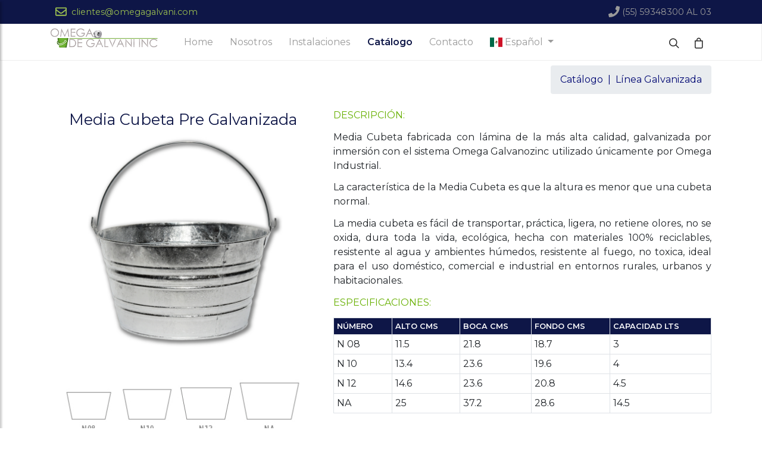

--- FILE ---
content_type: text/html; charset=UTF-8
request_url: https://omegagalvani.com/articulo/48-Media-Cubeta-Pre-Galvanizada
body_size: 19924
content:
<!DOCTYPE html>
<html lang="en">
  <head>
    <!-- Required meta tags -->
    <meta charset="utf-8">
    <meta name="viewport" content="width=device-width, initial-scale=1, shrink-to-fit=no">
    <link href="/favicon.ico" type="image/x-icon" rel="icon"/><link href="/favicon.ico" type="image/x-icon" rel="shortcut icon"/>    <title>Media Cubeta Pre Galvanizada Omega galvani</title>
    <meta name="description" content="Media Cubeta fabricada con lámina de la más alta calidad, galvanizada por inmersión con el sistema Omega Galvanozinc utilizado únicamente por Omega Industrial.

La característica de la Media Cubeta es que la altura es menor que una cubeta normal.

La media cubeta es fácil de transportar, práctica, ligera, no retiene olores, no se oxida, dura toda la vida, ecológica, hecha con materiales 100% reciclables, resistente al agua y ambientes húmedos, resistente al fuego, no toxica, ideal para el uso doméstico, comercial e industrial en entornos rurales, urbanos y habitacionales.">
    <!-- Bootstrap CSS -->
    	    
    
	<link rel="stylesheet" type="text/css" href="https://stackpath.bootstrapcdn.com/bootstrap/4.3.1/css/bootstrap.min.css"/>
	<link rel="stylesheet" type="text/css" href="https://cdnjs.cloudflare.com/ajax/libs/flag-icon-css/3.4.6/css/flag-icon.min.css"/>
	<link rel="stylesheet" type="text/css" href="/theme/Galvani/css/sina-nav.css"/>
	<link rel="stylesheet" type="text/css" href="/theme/Galvani/css/sidebar.css"/>
	<link rel="stylesheet" type="text/css" href="/theme/Galvani/css/owl.carousel.min.css"/>
	<link rel="stylesheet" type="text/css" href="/theme/Galvani/css/carousel.min.css"/>
	<link rel="stylesheet" type="text/css" href="/theme/Galvani/feather-webfont/feather.css"/>
	<link rel="stylesheet" type="text/css" href="/theme/Galvani/css/styles.min.css"/>
	<link rel="stylesheet" type="text/css" href="/theme/Galvani/css/baguetteBox.min.css"/>
	<link rel="stylesheet" type="text/css" href="/theme/Galvani/css/galeria.css"/>
	<link rel="stylesheet" type="text/css" href="/css/toast.min.css"/>
	<link rel="stylesheet" type="text/css" href="/theme/Galvani/css/style.css"/>
    <link href="https://fonts.googleapis.com/css?family=Montserrat:400,600&display=swap" rel="stylesheet">

    <script src="https://code.jquery.com/jquery-3.3.1.min.js" crossorigin="anonymous"></script>

  <script>
    jQuery(document).ready(function($) {
              $('#cart_anchor').load('/cart/cartElement');
      	
    });	
	</script>
  </head>

  <body class="d-flex flex-column">
    
    <!-- Sidebar  -->
    <nav id="sidebar">
    <div id="dismiss">
        <i class="fas fa-arrow-left"></i>
    </div>

    <div class="sidebar-header">
        <img src="/theme/Galvani/img/logo_side_white.png" alt=""/>    </div>
    
    
    <ul class="list-unstyled components">
                <li class="">
            <a href="/">Home</a>        </li>
                <li class="">
          <a href="/nosotros.html">Nosotros</a>        </li>
        
                <li class="">
          <a href="/nuestra-planta.html">Intalaciones</a>        </li>

                <li class="active">
          <a href="/home/productos.html" class="nav-link">Catálogo</a>        </li>

                <li class="">
          <a href="/contacto.html">Contacto</a>        </li>
        
        <li class="mt-2">
          <form action="/home/search" id="ArticleSearchForm" method="get" accept-charset="utf-8">


    <div class="col-12 px-2">
        <div class="input-group input-group-sm">
            <input name="search" class="form-control py-1" placeholder="Buscar" type="search" id="ArticleSearch"/>            <div class="input-group-append button_s_side">
                <button class="btn btn-outline-secondary" type="submit"><i class="icon-search"></i></button>            </div>
        </div>
    </div>
</form>        </li>

    </ul>    

        

    <ul class="list-unstyled CTAs">
                <li>
            <a href="/product/48-Media-Cubeta-Pre-Galvanizada.html" class="download"><span class="flag-icon flag-icon-us"> </span>  English</a>        </li>    
            </ul>
</nav>    <!-- End sidebar -->

      <section class="container-fluid topbar-column pb-2">
          <div class="text-right">
	<div class="container">
   
    <a class="d-none d-lg-block d-md-block green float-left mt-2 ml-2" href="mailto:clientes@omegagalvani.com">
        <i class="far fa-envelope fa-lg"></i>  clientes@omegagalvani.com
    </a>

            <a class="hidden-md-down gray" href="tel:5559348300">
            <i class="fa fa-phone fa-lg mt-2"></i> (55) 59348300 AL 03 
        </a>
    
    </div>
 </div>      </section>
      <section class="sticky-top">
          <div class="nav-container">
    <nav class="sina-nav mobile-sidebar navbar-fixed">
        <div class="container">

            <div class="search-box">
                <form action="/home/search" id="ArticleSearchForm" method="get" accept-charset="utf-8">    <span class="search-addon close-search"><i class="icon-cross"></i></span>
    <div class="search-input">
        <input name="search" placeholder="Buscar productos" class="form-control" type="text" id="ArticleSearch"/>    </div>
    <button class="search_icon mt-2" type="submit"><i class="icon-search"></i></button>    
</form>            </div>

            <div class="extension-nav">
                <ul>
                    <li class="search d-none d-lg-block"><a href="#"><i class="icon-search"></i></a></li>
                    <li id="cart_anchor"></li>
                </ul>
            </div>

            <div class="sina-nav-header social-on">
                <button type="button" class="navbar-toggle" data-toggle="collapse" id="sidebarCollapse">
                    <i class="icon-menu"></i>
                </button>
                <a href="/" class="sina-brand"><img src="/theme/Galvani/img/logo.png" class="img-fluid" alt=""/></a>            </div>

           
            <div class="collapse navbar-collapse" id="navbar-menu">

              
                <ul class="sina-menu sina-menu-left" data-in="fadeInLeft" data-out="fadeInOut">
                    
                                        <li class="nav-item ">
                      <a href="/" class="nav-link">Home</a>                    </li>

                                        <li class="nav-item ">
                      <a href="/nosotros.html" class="nav-link">Nosotros</a>                    </li>
                    
                                        <li class="nav-item ">
                      <a href="/nuestra-planta.html" class="nav-link">Instalaciones</a>                    </li>

                                        <li class="nav-item activo">
                      <a href="/home/productos.html" class="nav-link">Catálogo</a>                    </li>

                                        <li class="nav-item ">
                      <a href="/contacto.html" class="nav-link">Contacto</a>                    </li>

                    <li class="nav-item dropdown">
                      <a class="nav-link dropdown-toggle" href="#" id="dropdown09" data-toggle="dropdown" aria-haspopup="true" aria-expanded="false">
                        <span class="flag-icon flag-icon-mx"> </span> Español
                      </a>
                        <div class="dropdown-menu" aria-labelledby="dropdown09">
                            <a href="/product/48-Media-Cubeta-Pre-Galvanizada.html" class="dropdown-item"><span class="flag-icon flag-icon-us"> </span>  English</a>                        </div>
                    </li>
                    
                </ul>
                
            </div>
        </div>
    </nav>
</div>      </section>

                  
            
      
      <div class="pt-2 flex-fill">
        <div class="container">
                                    <button type="button" id="good" class="btn btn-primary d-none" data-toggle="modal" data-target="#send">
</button>
<button type="button" id="bad" class="btn btn-primary d-none" data-toggle="modal" data-target="#not_send">
</button>
<div class="row">
	<div class="col-md-12">
    	    	<nav class="breadcrumb float-right">
			<a href="/home/productos">Catálogo</a>&nbsp; | &nbsp;<a href="/categoria/35-Media_Cubeta_Pre_Galvanizada.html">Línea Galvanizada </a>      </nav>    
    </div>
</div>
<div class="row pt-2 pb-2">
    <div class="col-md-5 col-sm-5 text-center mb-4">
    	<div class="name_prd_lg txt-blue">
            Media Cubeta Pre Galvanizada        </div>
                                                                 <img src="/img/original/Media-Cubeta-Pre-Galvanizada-1523313014.jpg" class="img-fluid cn_prd" alt=""/>                                                                              
                     <div class="pt-4">
			                <img src="/img/original/apli_1523313025.jpg" class="img-fluid" alt=""/>                        </div>
              </div>
    <div class="col-md-7 col-sm-7 asap">
    	<p class="txt-green2 asap">DESCRIPCIÓN:</p>
        <p class="text-justify"><p align="justify">Media Cubeta fabricada con lámina de la más alta calidad, galvanizada por inmersión con el sistema Omega Galvanozinc utilizado únicamente por Omega Industrial.</p>

<p align="justify">La característica de la Media Cubeta es que la altura es menor que una cubeta normal.</p>

<p align="justify">La media cubeta es fácil de transportar, práctica, ligera, no retiene olores, no se oxida, dura toda la vida, ecológica, hecha con materiales 100% reciclables, resistente al agua y ambientes húmedos, resistente al fuego, no toxica, ideal para el uso doméstico, comercial e industrial en entornos rurales, urbanos y habitacionales.</p></p>
        <p class="txt-green2 asap">ESPECIFICACIONES:</p>
        
        <table class="table table-bordered table-sm asap">
        	<tr class="bg-blue">
                <th style=" color:#FFF;">NÚMERO</th>
                <th style=" color:#FFF;">ALTO CMS</th>
                <th style=" color:#FFF;">BOCA CMS</th>
                <th style=" color:#FFF;">FONDO CMS</th>
                <th style=" color:#FFF;">CAPACIDAD LTS</th>
            </tr>
             
            <tr>
                <td>N 08</td>
                <td>11.5</td>
                <td>21.8</td>
                <td>18.7</td>
                <td>3</td>
            </tr>
                       
            <tr>
                <td>N 10</td>
                <td>13.4</td>
                <td>23.6</td>
                <td>19.6</td>
                <td>4</td>
            </tr>
                       
            <tr>
                <td>N 12</td>
                <td>14.6</td>
                <td>23.6</td>
                <td>20.8</td>
                <td>4.5</td>
            </tr>
                       
            <tr>
                <td>NA</td>
                <td>25</td>
                <td>37.2</td>
                <td>28.6</td>
                <td>14.5</td>
            </tr>
                                                                                                                                            </table>
        <div class="pt-3 pb-3 text-right">
        	<form action="/cart/add" id="artDetail" method="post" accept-charset="utf-8"><div style="display:none;"><input type="hidden" name="_method" value="POST"/></div>			    <input type="hidden" name="data[Article][id]" value="48" id="ArticleId"/>         
           <input type="hidden" name="data[Article][quantity]" size="3" id="quantityArticle" value="1"/><button class="btn btn-blue" type="submit">Agregar al cotizador</button></form>        </div>
    </div>
</div>

<script type="text/javascript">
	$(document).ready(function(){

    $('#artDetail').on('submit', function(event) {
        var data = $('#artDetail').serialize();
        var url = $('#artDetail').attr('action');
        $.ajax({
            type: "POST",
            url: url,
            data: data,
            dataType: "json",
            success: function(data) {
              $('#cart_anchor').load('/cart/cartElement');

              $("#good").click();

            },
            error: function(request, status, error) {
                console.log(request.responseText);
                $("#bad").click();
            }
        });

        return false;

    });

	});
</script>

<div class="modal fade asap" id="send" tabindex="-1" role="dialog" aria-labelledby="exampleModalLabel" aria-hidden="true">
  <div class="modal-dialog" role="document">
    <div class="modal-content">
      <div class="modal-header modal-header-success">
        <h4 class="modal-title">Artículo agregado</h4>
        <button type="button" class="close" data-dismiss="modal" aria-label="Close">
          <span aria-hidden="true">&times;</span>
        </button>
      </div>
      <div class="modal-body">
        <p>El artículo ha sido agregado correctamente al cotizador.</p>
      </div>
      <div class="modal-footer">
        <button type="button" class="btn btn-success btn-sm" data-dismiss="modal">Seguir cotizando</button>
        <a href="/cart/index" class="btn btn-danger btn-sm">Checkout</a>      </div>
    </div>
  </div>
</div>

<div class="modal fade asap" id="not_send" tabindex="-1" role="dialog" aria-labelledby="exampleModalLabel" aria-hidden="true">
  <div class="modal-dialog" role="document">
    <div class="modal-content">
      <div class="modal-header modal-header-danger">
        <h4 class="modal-title">Error</h4>
        <button type="button" class="close" data-dismiss="modal" aria-label="Close">
          <span aria-hidden="true">&times;</span>
        </button>
      </div>
      <div class="modal-body">
        <p>
        	Error al agregar artículo al cotizador.<br>
            Intente nuevamente por favor.
        </p>
      </div>
      <div class="modal-footer">
        <button type="button" class="btn btn-danger btn-sm" data-dismiss="modal">Aceptar</button>
      </div>
    </div>
  </div>
</div>          </div>
      </div>

          
      
      <!--
      <footer class="footer">
        <div class="container">
                    </div>    
      </footer>    
      -->

      <footer class="page-footer font-small footer">
          <div class="footer-copyright">
    <div class="container">

        <!-- Grid row-->
        <div class="row py-3 d-flex align-items-center">

            <!-- Grid column -->
            <div class="col-sm-12 text-center text-center">

                <!-- Facebook -->
                <a class="fb-ic">
                    <i class="fab fa-facebook-f text-white mr-4 fa-lg"> </i>
                </a>
                <!-- Twitter -->
                <a class="tw-ic">
                    <i class="fab fa-twitter text-white mr-4 fa-lg"> </i>
                </a>
                <!-- WhatsApp -->
                <a class="gplus-ic">
                    <i class="fab fa-whatsapp text-white mr-4 fa-lg"> </i>
                </a>
                <!--Instagram-->
                <a class="ins-ic">
                    <i class="fab fa-instagram text-white fa-lg"> </i>
                </a>

            </div>
            <!-- Grid column -->

        </div>
        <!-- Grid row-->

    </div>
</div>

<!-- Footer Links -->
<div class="container text-center text-md-left mt-2">

    <!-- Grid row -->
    <div class="row mt-3">

        <!-- Grid column -->
        <div class="col-md-6 col-lg-5 col-xl-6 mx-auto mb-md-0 mb-4 links_footer">
            				<!-- Links -->
				<h6 class="text-uppercase font-weight-bold txt-green">
					Contacto
				</h6>
				<hr class="txt-green accent-2 mb-2 mt-0 d-inline-block mx-auto" style="width: 60px;">

				<div class="media text-white pt-3">
					<i class="fas fa-home mr-3 d-none d-md-block"></i>
					<p class="media-body pb-3 mb-0">
						Calle San Andrés No. 34, San Francisco Cuautliquixca,<br>
						Tecámac, Edo. de México. C.P. 55760
					</p>
				</div>

				<p>
					<a href="mailto:clientes@omegagalvani.com">
						<i class="fas fa-envelope mr-3"></i> clientes@omegagalvani.com
					</a>
				</p>
				<p>
					<a href="mailto:denuncias@omegagalvani.com">
						<i class="fas fa-envelope mr-3"></i> denuncias@omegagalvani.com
					</a>
				</p>
				<p>
					<a href="tel:+525559348300">
						<i class="fas fa-phone mr-3"></i> + 52 (55) 5934 8300 AL 03
					</a>
				</p>
				<p>
					<a href="/politicas.html">Conoce nuestras políticas</a>				</p>

            
        </div>
        <!-- Grid column -->

        <!-- Grid column -->
        <div class="col-md-3 col-lg-3 col-xl-3 mx-auto mb-4 links_footer d-none d-md-block">

            <!-- Links -->

                        <h6 class="text-uppercase font-weight-bold txt-green">Productos</h6>
            <hr class="txt-green accent-2 mb-2 mt-0 d-inline-block mx-auto" style="width: 60px;">
                                    <p>
                <a href="/categoria/2-Linea_Promocional.html">Línea Promocional</a>            </p>
                        <p>
                <a href="/categoria/50-Linea_Decorativa.html">Línea Decorativa</a>            </p>
                        <p>
                <a href="/categoria/35-Linea_Galvanizada.html">Línea Galvanizada</a>            </p>
                        <p>
                <a href="/galeria/29-Linea_Destapadores.html">Línea Destapadores</a>            </p>
                                    
        </div>
        <!-- Grid column -->

    </div>
    <!-- Grid row -->

</div>
<!-- Footer Links -->

<!-- Copyright -->
<div class="footer-copyright text-center py-3">© Powered by
    <a href="https://www.contraste.net.mx"> contraste diseño y publicidad S.C.</a>
</div>
<!-- Copyright -->      </footer>    

    <a class="scroll-to-top-btn" href="#"><i class="icon-arrow-up"></i></a>
    <!-- Backdrop-->
    <div class="site-backdrop"></div>

    
	<script type="text/javascript" src="https://cdnjs.cloudflare.com/ajax/libs/popper.js/1.14.7/umd/popper.min.js"></script>
	<script type="text/javascript" src="https://stackpath.bootstrapcdn.com/bootstrap/4.3.1/js/bootstrap.min.js"></script>
	<script type="text/javascript" src="/theme/Galvani/js/fontfaceobserver.js"></script>
	<script type="text/javascript" src="/theme/Galvani/js/validator.min.js"></script>
	<script type="text/javascript" src="/theme/Galvani/js/fontawesome-all.min.js"></script>
	<script type="text/javascript" src="/theme/Galvani/js/sina-nav.js"></script>
	<script type="text/javascript" src="/theme/Galvani/js/owl.carousel.min.js"></script>
	<script type="text/javascript" src="/theme/Galvani/js/vendor.min.js"></script>
	<script type="text/javascript" src="/theme/Galvani/js/scripts.min.js"></script>
	<script type="text/javascript" src="/theme/Galvani/js/modernizr-custom.js"></script>
	<script type="text/javascript" src="/js/toast.min.js"></script>
	<script type="text/javascript" src="/js/main.js"></script>
    
    <script type="text/javascript">
      const MontserratObserver = new FontFaceObserver('Montserrat');
      const FeatherObserver = new FontFaceObserver('Feather');

      Promise.all([
        MontserratObserver.load(),
        FeatherObserver.load()
      ]).then(function(){
        document.documentElement.className += " fonts-loaded";
      });

      Modernizr.on('webp', function (result) {

      });
      

    </script>

  </body>
</html>

--- FILE ---
content_type: text/html; charset=UTF-8
request_url: https://omegagalvani.com/cart/cartElement
body_size: 587
content:
<!DOCTYPE html PUBLIC "-//W3C//DTD XHTML 1.0 Transitional//EN" "http://www.w3.org/TR/xhtml1/DTD/xhtml1-transitional.dtd">
<html xmlns="http://www.w3.org/1999/xhtml">
<head>
<meta http-equiv="Content-Type" content="text/html; charset=utf-8" />
<title>Omega</title>
<link href='https://fonts.googleapis.com/css?family=Oxygen:300,400,700|Lato:700,700italic,300,400,900' rel='stylesheet' type='text/css'>
</head>
<body style="background-color:#fff;margin:0">
   
 
	
	<a href="javascript:void(0)">
		<i class="icon-bag"></i>    
	</a>
</body>
</html>

--- FILE ---
content_type: text/css; charset=UTF-8
request_url: https://omegagalvani.com/theme/Galvani/css/sidebar.css
body_size: 3403
content:
body {
    font-family: 'Montserrat', sans-serif;
    background: #fafafa;
}

#sidebar p {
    font-family: 'Montserrat', sans-serif;
    font-weight: 300;
    color: #999;
}
.button_s_side .btn-outline-secondary {
    background-color: #ffffff;
    border-top: 1px solid #ced4da;
    border-right: 1px solid #ced4da;
    border-bottom: 1px solid #ced4da;
    border-left: 0;
    transition: border-color .15s ease-in-out,box-shadow .15s ease-in-out;
    color: #091039;
}

a,
a:hover,
a:focus {
    color: inherit;
    text-decoration: none;
    transition: all 0.3s;
}

.navbar {
    padding: 15px 10px;
    background: #fff;
    border: none;
    border-radius: 0;
    margin-bottom: 40px;
    box-shadow: 1px 1px 3px rgba(0, 0, 0, 0.1);
}

.navbar-btn {
    box-shadow: none;
    outline: none !important;
    border: none;
}

.line {
    width: 100%;
    height: 1px;
    border-bottom: 1px dashed #ddd;
    margin: 40px 0;
}

/* ---------------------------------------------------
    SIDEBAR STYLE
----------------------------------------------------- */

#sidebar {
    width: 250px;
    position: fixed;
    top: 0;
    left: -250px;
    height: 100vh;
    z-index: 999;
    background: #0e1647;
    color: #fff;
    transition: all 0.3s;
    overflow-y: scroll;
    box-shadow: 3px 3px 3px rgba(0, 0, 0, 0.2);
}

#sidebar.active {
    left: 0;
}

#dismiss {
    width: 35px;
    height: 35px;
    line-height: 35px;
    text-align: center;
    background: #0e1647;
    position: absolute;
    top: 10px;
    right: 10px;
    cursor: pointer;
    -webkit-transition: all 0.3s;
    -o-transition: all 0.3s;
    transition: all 0.3s;
}

#dismiss:hover {
    background: #fff;
    color: #0e1647;
}

.overlay {
    display: none;
    position: fixed;
    width: 100vw;
    height: 100vh;
    background: rgba(0, 0, 0, 0.7);
    z-index: 998;
    opacity: 0;
    transition: all 0.5s ease-in-out;
}
.overlay.active {
    display: block;
    opacity: 1;
}

#sidebar .sidebar-header {
    padding: 20px;
    background: #0e1647;
}

#sidebar ul.components {
    padding: 0 0 1.3rem 0;
    border-bottom: 1px solid #47748b;
}

#sidebar ul p {
    color: #fff;
    padding: 10px;
}

#sidebar ul li a {
    padding: 0.5rem;
    font-size: 1em;
    display: block;
}

#sidebar ul li a:hover {
    color: #0e1647;
    background: #fff;
}

#sidebar ul li.active>a,
a[aria-expanded="true"] {
    color: #fff;
    background: #9cc050;
}

a[data-toggle="collapse"] {
    position: relative;
}

/*.dropdown-toggle::after {
    display: block;
    position: absolute;
    top: 50%;
    right: 20px;
    transform: translateY(-50%);
}*/

/*ul ul a {
    font-size: 0.9em !important;
    padding-left: 30px !important;
    background: #9cc050;
}*/

ul.CTAs {
    padding: 20px;
}

ul.CTAs a {
    text-align: center;
    font-size: 0.9em !important;
    display: block;
    border-radius: 5px;
    margin-bottom: 5px;
}

a.download {
    background: #fff;
    color: #0e1647;
}

.download {
    color: #0e1647;
}

a.article,
a.article:hover {
    background: #9cc050 !important;
    color: #fff !important;
}

/* ---------------------------------------------------
    CONTENT STYLE
----------------------------------------------------- */

#content {
    width: 100%;
    padding: 20px;
    min-height: 100vh;
    transition: all 0.3s;
    position: absolute;
    top: 0;
    right: 0;
}

--- FILE ---
content_type: text/css; charset=UTF-8
request_url: https://omegagalvani.com/theme/Galvani/css/carousel.min.css
body_size: 3148
content:
@media (min-width:768px) and (max-width:991px){.gallery-inner .active.col-md-4.gallery-item+.gallery-item+.gallery-item+.gallery-item{position:absolute;top:0;right:-33.3333%;z-index:-1;display:block;visibility:visible}}@media (min-width:576px) and (max-width:768px){.gallery-inner .active.col-sm-6.gallery-item+.gallery-item+.gallery-item{position:absolute;top:0;right:-50%;z-index:-1;display:block;visibility:visible}}@media (min-width:576px){.gallery-item{margin-right:0}.gallery-inner .active+.gallery-item{display:block}.gallery-inner .gallery-item.active:not(.gallery-item-right):not(.gallery-item-left),.gallery-inner .gallery-item.active:not(.gallery-item-right):not(.gallery-item-left)+.gallery-item{transition:none}.gallery-inner .carousel-item-next{position:relative;transform:translate3d(0,0,0)}.active.carousel-item-left+.carousel-item-next.gallery-item-left,.carousel-item-next.carousel-item-left+.carousel-item,.carousel-item-next.carousel-item-left+.carousel-item+.carousel-item{position:relative;transform:translate3d(-100%,0,0);visibility:visible}.gallery-inner .carousel-item-prev.carousel-item-right{position:absolute;top:0;left:0;z-index:-1;display:block;visibility:visible}.active.carousel-item-right+.carousel-item-prev.carousel-item-right,.carousel-item-prev.carousel-item-right+.carousel-item,.carousel-item-prev.carousel-item-right+.carousel-item+.carousel-item{position:relative;transform:translate3d(100%,0,0);visibility:visible;display:block;visibility:visible}}@media (min-width:768px){.gallery-inner .active+.gallery-item+.gallery-item{display:block}.gallery-inner .gallery-item.active:not(.gallery-item-right):not(.gallery-item-left)+.gallery-item+.gallery-item{transition:none}.gallery-inner .carousel-item-next{position:relative;transform:translate3d(0,0,0)}.gallery-item-next.gallery-item-left+.gallery-item+.gallery-item+.gallery-item{position:relative;transform:translate3d(-100%,0,0);visibility:visible}.gallery-item-prev.gallery-item-right+.gallery-item+.gallery-item+.gallery-item{position:relative;transform:translate3d(100%,0,0);visibility:visible;display:block;visibility:visible}}@media (min-width:991px){.gallery-inner .active+.gallery-item+.gallery-item+.gallery-item{display:block}.gallery-inner .gallery-item.active:not(.gallery-item-right):not(.gallery-item-left)+.gallery-item+.gallery-item+.gallery-item{transition:none}.gallery-inner .active.col-lg-3.gallery-item+.gallery-item+.gallery-item+.gallery-item+.gallery-item{position:absolute;top:0;right:-25%;z-index:-1;display:block;visibility:visible}.gallery-item-next.gallery-item-left+.gallery-item+.gallery-item+.gallery-item+.gallery-item{position:relative;transform:translate3d(-100%,0,0);visibility:visible}.gallery-item-prev.gallery-item-right+.gallery-item+.gallery-item+.gallery-item+.gallery-item{position:relative;transform:translate3d(100%,0,0);visibility:visible;display:block;visibility:visible}}.owl-prev{left:15px}.owl-next{right:15px}.owl-next,.owl-prev{position:absolute;top:27%}.owl-next span,.owl-prev span{font-size:60px;color:#ddd}.owl-theme .owl-nav [class*=owl-]:hover{background-color:transparent}

--- FILE ---
content_type: text/css; charset=UTF-8
request_url: https://omegagalvani.com/theme/Galvani/css/styles.min.css
body_size: 13560
content:

.mega-menu {
    display: none;
    position: absolute;
    top: 100%;
    left: 0;
    width: 100%;
    margin-top: -1px !important;
    border: 1px solid #e1e7ec;
    background-color: #fff;
    table-layout: fixed
}

.mega-menu>li {
    display: table-cell !important;
    position: relative;
    padding: 25px !important;
    border-left: 1px solid #e1e7ec;
    vertical-align: top
}

.mega-menu>li .mega-menu-title {
    display: block;
    margin-bottom: 16px;
    padding-bottom: 10px;
    border-bottom: 1px solid #e1e7ec;
    color: #9da9b9;
    font-weight: 500;
    text-transform: uppercase;
    text-align: left
}

.mega-menu>li:first-child {
    border-left: 0
}

.mega-menu .sub-menu {
    display: block !important;
    position: relative;
    width: 100%;
    padding: 0 !important;
    border: 0;
    border-radius: 0;
    background-color: transparent
}

.mega-menu .sub-menu>li>a {
    padding: 5px 0 !important
}


.scroll-to-top-btn {
    display: block;
    position: fixed;
    right: 16px;
    bottom: -88px;
    width: 44px;
    height: 44px;
    transition: bottom 400ms cubic-bezier(0.68, -0.55, 0.265, 1.55), opacity 0.3s, background-color 0.3s, border-color 0.3s;
    border-radius: 50%;
    background-color: rgba(0, 0, 0, 0.3);
    color: #fff;
    font-size: 18px;
    line-height: 39px;
    opacity: 0;
    z-index: 2000;
    text-align: center;
    text-decoration: none
}

.scroll-to-top-btn:hover {
    background-color: rgba(0, 0, 0, 0.8);
    color: #fff
}

.scroll-to-top-btn:focus,
.scroll-to-top-btn:active {
    color: #fff
}

.scroll-to-top-btn.visible {
    bottom: 14px;
    opacity: 1
}

@media (max-width: 768px) {
    .scroll-to-top-btn {
        bottom: -72px;
        width: 36px;
        height: 36px;
        line-height: 31px
    }
}

.gallery-item>a {
    display: block;
    position: relative;
    width: 100%;
    border-radius: 7px;
    overflow: hidden
}

.gallery-item>a>img {
    display: block;
    width: 100%
}

.gallery-item>a::before {
    display: block;
    position: absolute;
    top: 0;
    left: 0;
    width: 100%;
    height: 100%;
    background-color: #000;
    content: '';
    opacity: 0;
    z-index: 1;
    transition: opacity .3s
}

.gallery-item>a::after {
    display: block;
    position: absolute;
    top: 50%;
    left: 0;
    width: 100%;
    margin-top: -19px;
    transform: translateY(15px);
    transition: all .35s;
    color: #fff;
    font-family: feather;
    font-size: 26px;
    text-align: center;
    content: '\e036';
    opacity: 0;
    z-index: 5
}

.gallery-item>a:hover::before {
    opacity: .45
}

.gallery-item>a:hover::after {
    transform: translateY(0);
    opacity: 1
}

.gallery-item>a[data-type='video']::after {
    left: 50%;
    width: 46px;
    height: 46px;
    margin-top: -22px;
    margin-left: -22px;
    padding-left: 5px;
    transform: none;
    border-radius: 50%;
    background-color: #fff;
    color: #606975;
    font-size: 27px;
    line-height: 42px;
    box-shadow: 0px 4px 15px 0px rgba(0, 0, 0, 0.25);
    content: '\e052';
    opacity: 1
}

.gallery-item .caption {
    display: none
}

.grid-no-gap .gallery-item {
    margin-bottom: 0
}

.grid-no-gap .gallery-item>a {
    border-radius: 0
}

.owl-carousel .gallery-item {
    margin-bottom: 0
}

.pswp__zoom-wrap {
    text-align: center
}

.pswp__zoom-wrap::before {
    content: '';
    display: inline-block;
    height: 100%;
    vertical-align: middle
}



.cats_sidebar {
    width: 100%;
    max-width: 400px
}

.widget-title {
    margin-bottom: 20px;
    padding-bottom: 12px;
    border-bottom: 1px solid #e1e7ec;
    color: #9da9b9;
    font-size: 14px;
    font-weight: 500;
    text-transform: uppercase
}

.widget {
    margin-bottom: 38px
}

.widget .form-group {
    margin-bottom: 0
}

.widget ul {
    margin-bottom: 12px
}

.widget .market-button:last-child {
    margin-bottom: 0
}

.widget .custom-control:last-child {
    margin-bottom: 0 !important
}

.widget-categories ul,
.widget-links ul {
    margin: 0;
    padding: 0;
    list-style: none
}

.widget-categories ul>li,
.widget-links ul>li {
    position: relative;
    margin-bottom: 5px;
    padding-left: 14px
}

.widget-categories ul>li:last-child,
.widget-links ul>li:last-child {
    margin-bottom: 0
}

.widget-categories ul>li::before,
.widget-links ul>li::before {
    display: block;
    position: absolute;
    top: 12px;
    left: 0;
    width: 0;
    height: 0;
    -webkit-transform: rotate(-90deg);
    transform: rotate(-90deg);
    -webkit-transition: -webkit-transform .35s;
    transition: transform .35s;
    border-top: 4px dashed;
    border-right: 4px solid transparent;
    border-left: 4px solid transparent;
    content: '';
    color: #9da9b9
}

.widget-categories ul > li > a, .widget-links ul > li > .activo {
    color: #9cc050;
}

.widget-categories ul>li>a,
.widget-links ul>li>a {
    display: inline-block;
    transition: color .3s;
    color: #9a9a9a;
    font-size: 0.8em;
    font-weight: 500;
    text-decoration: none
}

.widget-categories ul>li>a:hover,
.widget-links ul>li>a:hover {
    color: #9cc050
}

.widget-categories ul>li.active>a,
.widget-links ul>li.active>a {
    color: #0e1647
}

.widget-categories ul>li>span,
.widget-links ul>li>span {
    margin-left: 4px;
    color: #9da9b9
}

.widget-categories ul>li.has-children ul,
.widget-links ul>li.has-children ul {
    border-left: 1px solid #dee5ea
}

.widget-categories ul>li.has-children ul li::before,
.widget-links ul>li.has-children ul li::before {
    top: 14px;
    width: 8px;
    height: 1px;
    -webkit-transform: none;
    transform: none;
    border: 0;
    background-color: #dee5ea;
    color: transparent
}

.widget-categories ul>li.has-children ul li a,
.widget-links ul>li.has-children ul li a {
    font-size: 13px
}

.widget-categories ul>li.has-children ul ul>li,
.widget-links ul>li.has-children ul ul>li {
    margin-bottom: 0
}

.widget-categories ul>li.has-children>ul,
.widget-links ul>li.has-children>ul {
    max-height: 0;
    transition: max-height .6s;
    overflow: hidden
}

.widget-categories ul>li.has-children.expanded::before,
.widget-links ul>li.has-children.expanded::before {
    -webkit-transform: rotate(0);
    transform: rotate(0)
}

.widget-categories ul>li.has-children.expanded>ul,
.widget-links ul>li.has-children.expanded>ul {
    max-height: 800px
}

.widget-featured-posts>.entry,
.widget-featured-products>.entry {
    display: table;
    width: 100%;
    margin-bottom: 18px
}

.widget-featured-posts>.entry .entry-thumb,
.widget-featured-posts>.entry .entry-content,
.widget-featured-products>.entry .entry-thumb,
.widget-featured-products>.entry .entry-content {
    display: table-cell;
    vertical-align: middle
}

.widget-featured-posts>.entry .entry-thumb,
.widget-featured-products>.entry .entry-thumb {
    width: 62px;
    padding-right: 12px
}

.widget-featured-posts>.entry .entry-thumb>a,
.widget-featured-products>.entry .entry-thumb>a {
    display: block;
    border-radius: 50%;
    overflow: hidden
}

.widget-featured-posts>.entry .entry-thumb>a>img,
.widget-featured-products>.entry .entry-thumb>a>img {
    width: 100%
}

.widget-featured-posts>.entry .entry-title,
.widget-featured-products>.entry .entry-title {
    margin-bottom: 0;
    font-size: 14px
}

.widget-featured-posts>.entry .entry-title>a,
.widget-featured-products>.entry .entry-title>a {
    transition: color .3s;
    color: #606975;
    font-weight: 500;
    text-decoration: none
}

.widget-featured-posts>.entry .entry-title>a:hover,
.widget-featured-products>.entry .entry-title>a:hover {
    color: #0da9ef
}

.widget-featured-posts>.entry .entry-meta,
.widget-featured-products>.entry .entry-meta {
    display: block;
    margin-bottom: 0;
    padding-top: 4px;
    color: #9da9b9;
    font-size: 12px
}

.widget-featured-products>.entry {
    margin-bottom: 12px
}

.widget-featured-products>.entry .entry-thumb>a {
    border-radius: 0
}

.widget-featured-products>.entry .entry-meta {
    color: #606975;
    font-size: 13px
}

.tag {
    display: inline-block;
    height: 28px;
    margin-right: 4px;
    margin-bottom: 8px;
    padding: 0 12px;
    transition: all .3s;
    border: 1px solid #e1e7ec;
    border-radius: 14px;
    color: #606975 !important;
    font-size: 13px;
    font-weight: 500;
    line-height: 25px;
    text-decoration: none !important;
    white-space: nowrap
}

.tag:hover {
    background-color: #f5f5f5;
    color: #606975 !important
}

.tag.active {
    border-color: #0da9ef;
    background-color: #0da9ef;
    color: #fff !important;
    cursor: default
}

.text-right .tag {
    margin-right: 0;
    margin-left: 4px
}

.text-center .tag {
    margin-right: 2px;
    margin-left: 2px
}

.widget-order-summary .table td {
    padding: 6px 0;
    border: 0
}

.widget-order-summary .table td:last-child {
    text-align: right
}

.widget-order-summary .table tr:first-child>td {
    padding-top: 0
}

.widget-order-summary .table tr:last-child>td {
    padding-top: 12px;
    border-top: 1px solid #e1e7ec
}

.widget-order-summary .table tr:nth-last-child(2)>td {
    padding-bottom: 12px
}

.noUi-target,
.noUi-target * {
    -webkit-touch-callout: none;
    -ms-touch-action: none;
    touch-action: none;
    -webkit-user-select: none;
    -moz-user-select: none;
    -ms-user-select: none;
    user-select: none
}

.noUi-target {
    position: relative;
    border-radius: 3px;
    direction: ltr
}

.noUi-base {
    position: relative;
    width: 100%;
    height: 100%;
    z-index: 1
}

.noUi-origin {
    position: absolute;
    top: 0;
    right: 0;
    bottom: 0;
    left: 0
}

.noUi-handle {
    position: relative;
    z-index: 1
}

.noUi-stacking .noUi-handle {
    z-index: 10
}

.noUi-state-tap .noUi-origin {
    -webkit-transition: left .3s, top .3s;
    transition: left .3s, top .3s
}

.noUi-state-drag * {
    cursor: inherit !important
}

.noUi-base,
.noUi-handle {
    -webkit-transform: translate3d(0, 0, 0);
    transform: translate3d(0, 0, 0)
}

.noUi-horizontal {
    height: 4px
}

.noUi-horizontal .noUi-handle {
    top: -6px;
    left: -8px;
    width: 16px;
    height: 16px
}

.noUi-background {
    background: #ededed
}

.noUi-connect {
    -webkit-transition: background .45s;
    transition: background .45s;
    background: #9da9b9
}

.noUi-draggable {
    cursor: w-resize
}

.noUi-vertical .noUi-draggable {
    cursor: n-resize
}

.noUi-handle {
    border: 4px solid #9da9b9;
    border-radius: 50%;
    background: #fff;
    cursor: default
}

.price-range-slider {
    padding-top: 9px
}

.price-range-slider .ui-range-slider-footer {
    display: table;
    width: 100%;
    padding-top: 30px
}

.price-range-slider .ui-range-slider-footer>.column {
    display: table-cell;
    vertical-align: middle
}

.price-range-slider .ui-range-slider-footer>.column:first-child {
    width: 40%
}

.price-range-slider .ui-range-slider-footer>.column:last-child {
    width: 60%;
    padding-left: 15px;
    text-align: right
}

.price-range-slider .ui-range-slider-footer .btn {
    height: 28px;
    margin: 0;
    padding: 0 15px;
    line-height: 26px
}

.price-range-slider .ui-range-values {
    display: inline-block
}

.price-range-slider .ui-range-values .ui-range-value-min,
.price-range-slider .ui-range-values .ui-range-value-max {
    display: inline-block;
    font-size: 14px
}

.widget-light-skin .widget-title {
    border-color: rgba(255, 255, 255, 0.12);
    color: rgba(255, 255, 255, 0.5)
}

.widget-light-skin.widget-categories ul>li::before,
.widget-light-skin.widget-links ul>li::before {
    color: rgba(255, 255, 255, 0.15)
}

.widget-light-skin.widget-categories ul>li>a,
.widget-light-skin.widget-links ul>li>a {
    color: #fff
}

.widget-light-skin.widget-categories ul>li>a:hover,
.widget-light-skin.widget-links ul>li>a:hover {
    color: #0da9ef
}

.widget-light-skin.widget-categories ul>li.active>a,
.widget-light-skin.widget-links ul>li.active>a {
    color: #0da9ef
}

.widget-light-skin.widget-categories ul>li>span,
.widget-light-skin.widget-links ul>li>span {
    color: rgba(255, 255, 255, 0.5)
}

.widget-light-skin.widget-featured-posts>.entry .entry-title>a,
.widget-light-skin.widget-featured-products>.entry .entry-title>a {
    color: #fff
}

.widget-light-skin.widget-featured-posts>.entry .entry-title>a:hover,
.widget-light-skin.widget-featured-products>.entry .entry-title>a:hover {
    color: #0da9ef
}

.widget-light-skin.widget-featured-posts>.entry .entry-meta,
.widget-light-skin.widget-featured-products>.entry .entry-meta {
    color: rgba(255, 255, 255, 0.5)
}

.widget-light-skin .tag {
    border-color: rgba(255, 255, 255, 0.12);
    color: #fff !important
}

.widget-light-skin .tag:hover {
    background-color: #f5f5f5;
    color: #606975 !important
}

.widget-light-skin .tag.active {
    border-color: #0da9ef;
    background-color: #0da9ef;
    color: #fff !important
}



.breadcrumbs {
    display: block;
    margin: 0;
    padding: 0;
    list-style: none;
    text-align: right
}

.breadcrumbs>li {
    display: inline-block;
    margin-left: 5px;
    padding: 5px 0;
    color: #9da9b9;
    font-size: 14px;
    cursor: default;
    vertical-align: middle
}

.breadcrumbs>li.separator {
    width: 3px;
    height: 3px;
    margin-top: 2px;
    padding: 0;
    border-radius: 50%;
    background-color: #9da9b9
}

.breadcrumbs>li>a {
    transition: color .25s;
    color: #606975;
    text-decoration: none
}

.breadcrumbs>li>a:hover {
    color: #0da9ef
}

--- FILE ---
content_type: text/css; charset=UTF-8
request_url: https://omegagalvani.com/theme/Galvani/css/galeria.css
body_size: 989
content:
/* CSS Document */
.gallery-block{padding-bottom: 30px; padding-top: 30px;}
.gallery-block .heading{margin-bottom: 30px; text-align: center;}

.gallery-block .heading h2{font-weight: 600;font-size: 1.4em;}

.gallery-block.cards-gallery h6{font-size: 17px; font-weight: bold;}

.gallery-block.cards-gallery .card{transition: 0.4s easy;}
.gallery-block.cards-gallery .card img{box-shadow: 0px 2px 10px rgba(0,0,0,0.15);}
.gallery-block.cards-gallery .card-body{text-align: center;}
.gallery-block.cards-gallery .card-body p{font-size: 15px;}
.gallery-block.cards-gallery a{color:#212529; }
.gallery-block.cards-gallery a:hover{text-decoration: none;}

.gallery-item {
	height: 100%;
	max-height: 250px;
}
.gallery-item img {
	width: 100%;
	height: 100%;
	object-fit: cover;
}

@media (min-width: 576px) {

	.gallery-block .transform-on-hover:hover {
	    transform: translateY(-10px) scale(1.02);
	    box-shadow: 0px 10px 10px rgba(0, 0, 0, 0.15) !important; 
	}
}

--- FILE ---
content_type: text/css
request_url: https://omegagalvani.com/css/toast.min.css
body_size: 482
content:
/**
 * @author Script47 (https://github.com/Script47/Toast)
 * @description Toast - A Bootstrap 4.2+ jQuery plugin for the toast component
 * @version 0.7.1
 **/
.toast-container{position:sticky;z-index:1055;top:0}.toast-wrapper{position:absolute;z-index:1055;top:0;right:0;margin:5px}.toast-container > .toast-wrapper > .toast{min-width:150px;background-color:rgb(255, 255, 255);border-top:none}.toast-container > .toast-wrapper > .toast > .toast-header strong{padding-right:20px}


--- FILE ---
content_type: text/css; charset=UTF-8
request_url: https://omegagalvani.com/theme/Galvani/css/style.css
body_size: 9583
content:
html.fonts-loaded {
  font-family: 'Montserrat', sans-serif;
}
body.fonts-loaded {
  font-family: 'Montserrat', sans-serif;
}
body {
	margin-left: 0px;
	margin-top: 0px;
	margin-right: 0px;
	margin-bottom: 0px;
	background: top center no-repeat;
	background-color: #FFF;
	font-family: 'Montserrat', sans-serif;
	font-size: 16px;
	min-height: 100vh;
}
p {
    margin-top: 0;
    margin-bottom: 0.8em;
}
@media screen and (max-width: 575.98px) {
	body {
		font-size: 12px;
	}
	.h2, h2 {
		font-size: 1.5em;
	}
	.h3, h3 {
		font-size: 1.3em;
	}
}
@media (min-width: 576px) and (max-width: 767.98px){
	body {
		font-size: 14px;
	}
	.h2, h2 {
		font-size: 1.7em;
	}
	.h3, h3 {
		font-size: 1.5em;
	}
}
.txt-about {
	font-size: 0.9em;
}
.btn-secondary {
    background-color: #fff;
    border-color: #ccc;
    color: #292b2c;
}

.has-error .checkbox, .has-error .checkbox-inline, .has-error .control-label, .has-error .help-block, .has-error .radio, .has-error .radio-inline, .has-error.checkbox label, .has-error.checkbox-inline label, .has-error.radio label, .has-error.radio-inline label {
    color: #a94442;
}

.Mohave {
	font-family: 'Montserrat', sans-serif;
}

.bg_green {
	background-color:#8BC244;
}
.bg_gray {
	background-color:#7A7A7A;
}

@media (min-width: 768px) {
	.webp .bg_plant{
		background: url(../img/bg_plant.webp) no-repeat top;
		background-size: cover;
		height: 1100px;
	}
	.no-webp .bg_plant{
		background: url(../img/bg_plant.jpg) no-repeat top;
		background-size: cover;
		height: 1100px;
	}

	.webp .bg_contact{
		background: url(../img/bg_contact.webp) no-repeat top;
		background-size: cover;
		padding-bottom: 18%;
	}
	.no-webp .bg_plant{
		background: url(../img/bg_contact.jpg) no-repeat top;
		background-size: cover;
		padding-bottom: 18%;
	}
}

a:link {
	text-decoration: none;
}
a:visited {
	text-decoration: none;
}
a:hover {
	text-decoration: none;
}
a:active {
	text-decoration: none;
}

.topbar-column {
	background-color:#0e1647;
	padding:2px 10px;
}

.green {
	color: #9cc050;
    font-family: 'Montserrat', sans-serif;
    font-size: 0.9rem;
    line-height: 0;
	width:auto;
}
.green:hover,
.green:focus {
	color: #9cc050;
}
.gray {
	color: #9a9a9a;
    font-family: 'Montserrat', sans-serif;
    font-size: 0.9rem;
    line-height: 0;
}
.gray:hover,
.gray:focus {
	color: #9a9a9a;
}

.navbar-nav .nav-link{
	font-family: 'Montserrat', sans-serif;
	font-size:1.2rem;
	color:#646464;
	font-weight:600;
}
.navbar-light .navbar-nav .nav-link:hover, .navbar-light .navbar-nav .nav-link:focus {
	color:#9CC050;
}

.bg_blue {
	background-color:#0e1647;
	padding:10px 25px;
	width:75%;
}

.btn-blue {
    background-color: #0e1647;
    border-color: #0e1647;
    color: #fff;
	border-radius:0;
	font-family: 'Montserrat', sans-serif;
}
.btn-blue:hover,
.btn-blue:focus {
	color: #fff;
	opacity:0.9;
}
.btn-green {
    background-color: #87AE48;
    border-color: #87AE48;
    color: #fff;
	border-radius:0;
	font-family: 'Montserrat', sans-serif;
}

.btn-green:hover,
.btn-green:focus {
	color: #fff;
	opacity:0.8;
}
.txt-white {
	color:#FFFFFF;
}
.bg_grren2 {
	background-color:#87AE48;
}
#bg_grren2 {
	background-color:#87AE48;
}
.one_green {
	width:97px;
	height:97px;
	background: url(../img/nosotros1.png) no-repeat;
}
.two_gray {
	width:97px;
	height:97px;
	background: url(../img/nosotros2.png) no-repeat;
}
.three_blue {
	width:97px;
	height:97px;
	background: url(../img/nosotros3.png) no-repeat;
}

.txt-green {
	color: #9cc050;
}
.txt-gray {
	color: #9a9a9a;
}
.txt-gray2 {
	color:#656565;
}
.txt-blue {
	color:#0e1647;
}


.footer {
	background-color:#0e1647;
	font-size: 0.9em;
}


/*.footer .text-white {
	font-size: 0.9em;
}*/
.links_footer li {
	list-style:none;
}
.links_footer {
	font-family: 'Montserrat', sans-serif;
}
.links_footer  a {
	font-family: 'Montserrat', sans-serif;
	color:#FFFFFF;
	text-decoration:none;
}
.links_footer a:hover,
.links_footer a:focus {
	color:#9cc050;
}
.txt-footer {
	font-family: 'Montserrat', sans-serif;
	font-size:0.8em;
}
.footer-copyright {
	background-color: #091039;
	color:#D8D8D8;
	font-size: 0.8em;
}
.footer-copyright a{
	color:#D8D8D8;
}
.footer-copyright a:hover,
.footer-copyright a:focus{
	color:#9cc050;
}
.asap {
	font-family: 'Montserrat', sans-serif;
}
.asap th {
	font-size: 0.8em;
}
.name_prd_lg {
	font-family: 'Montserrat', sans-serif;
	font-size:1.6em;
}
.breadcrumb {
	font-family: 'Montserrat', sans-serif;
	color:#000873;
}
.breadcrumb a{
	color:#000873;
}

.breadcrumb a:hover,
.breadcrumb a:focus{
	color:#8BC244;
}
.bg-blue {
	background-color:#0e1647;
}
.txt-green2{
	color:#67B000;
}
.txt-green3 {
	color:#C5EF2E;	
}
.txt-gray3 {
	color:#858585;
}

/*********PAGING*********/

.paging .current, .paging .disabled, .paging a {
	color: #39373D;
    font-family: 'Montserrat', sans-serif;
    font-size: 14px;
    font-style: normal;
    font-variant: normal;
    font-weight: normal;
    line-height: 15px;
    text-transform: none;
	text-decoration:none;
}
.paging {
	color: #ff6000;
	padding-top:35px;
}
.paging .disabled {
    color: #ddd;
	font-family: 'Montserrat', sans-serif;
    font-size: 14px;
    font-style: normal;
    font-variant: normal;
    font-weight: normal;
    line-height: 15px;
    text-transform: none;
}

/*******************Detalle productos***********************/
.img_single{
	text-align:center;
	margin:0 auto;
	border: 1px solid #5461a8;
}
.img_single img{
	text-align:center;
	margin:0 auto;
}

.tabla_f p {
	margin-bottom:0;
}
.ruta {
	/*width:1020px;*/
	height:30px;
	text-align:right;
}
/**************Detalles Carrito*******************/
.thumbnails li {
	float: left;
	list-style:none;
}
.span3 {
	float:left;
	margin-left:25px; margin-right:25px;
	width:200px;
}
.span2 {
	float:left;
	margin-left:25px; margin-right:25px;
}
/*******************Checkout*****************/


.form_cotizador label {
	color: #333;
    font-family: 'Montserrat', sans-serif;
    font-size: 16px;
    font-weight: 300;
    height: 25px;
    padding-left: 12px;
	width:100%;
}
/******************Modal header********************/
.modal-header-success {
    color:#fff;
    padding:9px 15px;
    border-bottom:1px solid #eee;
    background-color: #5cb85c;
    -webkit-border-top-left-radius: 5px;
    -webkit-border-top-right-radius: 5px;
    -moz-border-radius-topleft: 5px;
    -moz-border-radius-topright: 5px;
     border-top-left-radius: 5px;
     border-top-right-radius: 5px;
}
.modal-header-warning {
	color:#fff;
    padding:9px 15px;
    border-bottom:1px solid #eee;
    background-color: #f0ad4e;
    -webkit-border-top-left-radius: 5px;
    -webkit-border-top-right-radius: 5px;
    -moz-border-radius-topleft: 5px;
    -moz-border-radius-topright: 5px;
     border-top-left-radius: 5px;
     border-top-right-radius: 5px;
}
.modal-header-danger {
	color:#fff;
    padding:9px 15px;
    border-bottom:1px solid #eee;
    background-color: #d9534f;
    -webkit-border-top-left-radius: 5px;
    -webkit-border-top-right-radius: 5px;
    -moz-border-radius-topleft: 5px;
    -moz-border-radius-topright: 5px;
     border-top-left-radius: 5px;
     border-top-right-radius: 5px;
}
.modal-header-info {
    color:#fff;
    padding:9px 15px;
    border-bottom:1px solid #eee;
    background-color: #5bc0de;
    -webkit-border-top-left-radius: 5px;
    -webkit-border-top-right-radius: 5px;
    -moz-border-radius-topleft: 5px;
    -moz-border-radius-topright: 5px;
     border-top-left-radius: 5px;
     border-top-right-radius: 5px;
}
.modal-header-primary {
	color:#fff;
    padding:9px 15px;
    border-bottom:1px solid #eee;
    background-color: #428bca;
    -webkit-border-top-left-radius: 5px;
    -webkit-border-top-right-radius: 5px;
    -moz-border-radius-topleft: 5px;
    -moz-border-radius-topright: 5px;
     border-top-left-radius: 5px;
     border-top-right-radius: 5px;
}

/** Paging **/
.paging {
    background:#fff;
    color: #39373D;
    margin-top: 1em;
    clear:both;
}
.paging .current,
.paging .disabled,
.paging a {
    text-decoration: none;
    padding: 5px 8px;
    display: inline-block
}
.paging > span {
    display: inline-block;
    border: 1px solid #ccc;
    border-left: 0;
}
.paging > span:hover {
    background: #5461A8;
	color:#FFF;
}
.paging > span:hover a{
	color:#FFF;
}
.paging .prev {
    border-left: 1px solid #ccc;
    -moz-border-radius: 4px 0 0 4px;
    -webkit-border-radius: 4px 0 0 4px;
    border-radius: 4px 0 0 4px;
}
.paging .next {
    -moz-border-radius: 0 4px 4px 0;
    -webkit-border-radius: 0 4px 4px 0;
    border-radius: 0 4px 4px 0;
}
.paging .disabled {
    color: #ddd;
}
.paging .disabled:hover {
    background: transparent;
}
.paging .current {
    background: #5461A8;
    color: #FFF;
}


.bien{
	color: #4c4c4c;
	font-family: 'Montserrat', sans-serif;
	font-size: 18.35px;
}

.bien2{
	color: #737373;
	font-family: 'Montserrat', sans-serif;
	font-size: 17px;
	font-weight: normal;
	line-height: 15px;
}

#sidebar {
	z-index: 10000;
}
.cont-cat-home{
	width: 100%;
}
.over-cat{
	bottom: 14%;
	right: 10%;
}
.card-body{
	padding: 1rem;
}
.name_prod a {
	font-size: 0.85em;
}
.name_cat {
	font-size: 0.75em;
}
.welcome{
	font-size: 1.4em;
}
.galvani{
	font-size: 1.7em;
}
.webp .bg_welcome{
	background: url(../img/bg_welcome.webp) no-repeat top;
	background-size: cover;
	padding-bottom: 15%;
}
.no-webp .bg_welcome{
	background: url(../img/bg_welcome.jpg) no-repeat top;
	background-size: cover;
	padding-bottom: 15%;
}

.search_icon {
	border: 0;
}
.contact-form label {
	color: #FFFFFF;
}
.ol-polices li {
	margin-bottom: 0.5rem;
}

--- FILE ---
content_type: application/javascript; charset=UTF-8
request_url: https://omegagalvani.com/theme/Galvani/js/vendor.min.js
body_size: 44043
content:
!function(e){"use strict";function t(e){var t=e.length,a=r.type(e);return"function"!==a&&!r.isWindow(e)&&(!(1!==e.nodeType||!t)||"array"===a||0===t||"number"==typeof t&&t>0&&t-1 in e)}if(!e.jQuery){var r=function(e,t){return new r.fn.init(e,t)};r.isWindow=function(e){return e&&e===e.window},r.type=function(e){return e?"object"==typeof e||"function"==typeof e?n[o.call(e)]||"object":typeof e:e+""},r.isArray=Array.isArray||function(e){return"array"===r.type(e)},r.isPlainObject=function(e){var t;if(!e||"object"!==r.type(e)||e.nodeType||r.isWindow(e))return!1;try{if(e.constructor&&!i.call(e,"constructor")&&!i.call(e.constructor.prototype,"isPrototypeOf"))return!1}catch(e){return!1}for(t in e);return void 0===t||i.call(e,t)},r.each=function(e,r,a){var n=0,i=e.length,o=t(e);if(a){if(o)for(;n<i&&!1!==r.apply(e[n],a);n++);else for(n in e)if(e.hasOwnProperty(n)&&!1===r.apply(e[n],a))break}else if(o)for(;n<i&&!1!==r.call(e[n],n,e[n]);n++);else for(n in e)if(e.hasOwnProperty(n)&&!1===r.call(e[n],n,e[n]))break;return e},r.data=function(e,t,n){if(void 0===n){var i=e[r.expando],o=i&&a[i];if(void 0===t)return o;if(o&&t in o)return o[t]}else if(void 0!==t){var s=e[r.expando]||(e[r.expando]=++r.uuid);return a[s]=a[s]||{},a[s][t]=n,n}},r.removeData=function(e,t){var n=e[r.expando],i=n&&a[n];i&&(t?r.each(t,function(e,t){delete i[t]}):delete a[n])},r.extend=function(){var e,t,a,n,i,o,s=arguments[0]||{},l=1,u=arguments.length,c=!1;for("boolean"==typeof s&&(c=s,s=arguments[l]||{},l++),"object"!=typeof s&&"function"!==r.type(s)&&(s={}),l===u&&(s=this,l--);l<u;l++)if(i=arguments[l])for(n in i)i.hasOwnProperty(n)&&(e=s[n],s!==(a=i[n])&&(c&&a&&(r.isPlainObject(a)||(t=r.isArray(a)))?(t?(t=!1,o=e&&r.isArray(e)?e:[]):o=e&&r.isPlainObject(e)?e:{},s[n]=r.extend(c,o,a)):void 0!==a&&(s[n]=a)));return s},r.queue=function(e,a,n){if(e){a=(a||"fx")+"queue";var i=r.data(e,a);return n?(!i||r.isArray(n)?i=r.data(e,a,function(e,r){var a=r||[];return e&&(t(Object(e))?function(e,t){for(var r=+t.length,a=0,n=e.length;a<r;)e[n++]=t[a++];if(r!=r)for(;void 0!==t[a];)e[n++]=t[a++];e.length=n}(a,"string"==typeof e?[e]:e):[].push.call(a,e)),a}(n)):i.push(n),i):i||[]}},r.dequeue=function(e,t){r.each(e.nodeType?[e]:e,function(e,a){t=t||"fx";var n=r.queue(a,t),i=n.shift();"inprogress"===i&&(i=n.shift()),i&&("fx"===t&&n.unshift("inprogress"),i.call(a,function(){r.dequeue(a,t)}))})},r.fn=r.prototype={init:function(e){if(e.nodeType)return this[0]=e,this;throw new Error("Not a DOM node.")},offset:function(){var t=this[0].getBoundingClientRect?this[0].getBoundingClientRect():{top:0,left:0};return{top:t.top+(e.pageYOffset||document.scrollTop||0)-(document.clientTop||0),left:t.left+(e.pageXOffset||document.scrollLeft||0)-(document.clientLeft||0)}},position:function(){var e=this[0],t=function(e){for(var t=e.offsetParent;t&&"html"!==t.nodeName.toLowerCase()&&t.style&&"static"===t.style.position;)t=t.offsetParent;return t||document}(e),a=this.offset(),n=/^(?:body|html)$/i.test(t.nodeName)?{top:0,left:0}:r(t).offset();return a.top-=parseFloat(e.style.marginTop)||0,a.left-=parseFloat(e.style.marginLeft)||0,t.style&&(n.top+=parseFloat(t.style.borderTopWidth)||0,n.left+=parseFloat(t.style.borderLeftWidth)||0),{top:a.top-n.top,left:a.left-n.left}}};var a={};r.expando="velocity"+(new Date).getTime(),r.uuid=0;for(var n={},i=n.hasOwnProperty,o=n.toString,s="Boolean Number String Function Array Date RegExp Object Error".split(" "),l=0;l<s.length;l++)n["[object "+s[l]+"]"]=s[l].toLowerCase();r.fn.init.prototype=r.fn,e.Velocity={Utilities:r}}}(window),function(e){"use strict";"object"==typeof module&&"object"==typeof module.exports?module.exports=e():"function"==typeof define&&define.amd?define(e):e()}(function(){"use strict";return function(e,t,r,a){function n(e){return y.isWrapped(e)?e=h.call(e):y.isNode(e)&&(e=[e]),e}function i(e){var t=d.data(e,"velocity");return null===t?a:t}function o(e,t){var r=i(e);r&&r.delayTimer&&!r.delayPaused&&(r.delayRemaining=r.delay-t+r.delayBegin,r.delayPaused=!0,clearTimeout(r.delayTimer.setTimeout))}function s(e,t){var r=i(e);r&&r.delayTimer&&r.delayPaused&&(r.delayPaused=!1,r.delayTimer.setTimeout=setTimeout(r.delayTimer.next,r.delayRemaining))}function l(e,r,a,n){function i(e,t){return 1-3*t+3*e}function o(e,t){return 3*t-6*e}function s(e){return 3*e}function l(e,t,r){return((i(t,r)*e+o(t,r))*e+s(t))*e}function u(e,t,r){return 3*i(t,r)*e*e+2*o(t,r)*e+s(t)}function c(t,r){for(var n=0;n<f;++n){var i=u(r,e,a);if(0===i)return r;r-=(l(r,e,a)-t)/i}return r}function p(t,r,n){var i,o,s=0;do{(i=l(o=r+(n-r)/2,e,a)-t)>0?n=o:r=o}while(Math.abs(i)>m&&++s<h);return o}function d(){S=!0,e===r&&a===n||function(){for(var t=0;t<y;++t)w[t]=l(t*v,e,a)}()}var f=4,g=.001,m=1e-7,h=10,y=11,v=1/(y-1),b="Float32Array"in t;if(4!==arguments.length)return!1;for(var x=0;x<4;++x)if("number"!=typeof arguments[x]||isNaN(arguments[x])||!isFinite(arguments[x]))return!1;e=Math.min(e,1),a=Math.min(a,1),e=Math.max(e,0),a=Math.max(a,0);var w=b?new Float32Array(y):new Array(y),S=!1,P=function(t){return S||d(),e===r&&a===n?t:0===t?0:1===t?1:l(function(t){for(var r=0,n=1,i=y-1;n!==i&&w[n]<=t;++n)r+=v;var o=r+(t-w[--n])/(w[n+1]-w[n])*v,s=u(o,e,a);return s>=g?c(t,o):0===s?o:p(t,r,r+v)}(t),r,n)};P.getControlPoints=function(){return[{x:e,y:r},{x:a,y:n}]};var V="generateBezier("+[e,r,a,n]+")";return P.toString=function(){return V},P}function u(e,t){var r=e;return y.isString(e)?w.Easings[e]||(r=!1):r=y.isArray(e)&&1===e.length?function(e){return function(t){return Math.round(t*e)*(1/e)}}.apply(null,e):y.isArray(e)&&2===e.length?S.apply(null,e.concat([t])):!(!y.isArray(e)||4!==e.length)&&l.apply(null,e),!1===r&&(r=w.Easings[w.defaults.easing]?w.defaults.easing:x),r}function c(e){if(e){var t=w.timestamp&&!0!==e?e:m.now(),r=w.State.calls.length;r>1e4&&(w.State.calls=function(e){for(var t=-1,r=e?e.length:0,a=[];++t<r;){var n=e[t];n&&a.push(n)}return a}(w.State.calls),r=w.State.calls.length);for(var n=0;n<r;n++)if(w.State.calls[n]){var o=w.State.calls[n],s=o[0],l=o[2],u=o[3],g=!!u,h=null,v=o[5],b=o[6];if(u||(u=w.State.calls[n][3]=t-16),v){if(!0!==v.resume)continue;u=o[3]=Math.round(t-b-16),o[5]=null}b=o[6]=t-u;for(var x=Math.min(b/l.duration,1),S=0,V=s.length;S<V;S++){var T=s[S],C=T.element;if(i(C)){var F=!1;if(l.display!==a&&null!==l.display&&"none"!==l.display){if("flex"===l.display){d.each(["-webkit-box","-moz-box","-ms-flexbox","-webkit-flex"],function(e,t){P.setPropertyValue(C,"display",t)})}P.setPropertyValue(C,"display",l.display)}for(var A in l.visibility!==a&&"hidden"!==l.visibility&&P.setPropertyValue(C,"visibility",l.visibility),T)if(T.hasOwnProperty(A)&&"element"!==A){var E,N=T[A],H=y.isString(N.easing)?w.Easings[N.easing]:N.easing;if(y.isString(N.pattern)){var O=1===x?function(e,t,r){var a=N.endValue[t];return r?Math.round(a):a}:function(e,t,r){var a=N.startValue[t],n=N.endValue[t]-a,i=a+n*H(x,l,n);return r?Math.round(i):i};E=N.pattern.replace(/{(\d+)(!)?}/g,O)}else if(1===x)E=N.endValue;else{var j=N.endValue-N.startValue;E=N.startValue+j*H(x,l,j)}if(!g&&E===N.currentValue)continue;if(N.currentValue=E,"tween"===A)h=E;else{var q;if(P.Hooks.registered[A]){q=P.Hooks.getRoot(A);var L=i(C).rootPropertyValueCache[q];L&&(N.rootPropertyValue=L)}var z=P.setPropertyValue(C,A,N.currentValue+(f<9&&0===parseFloat(E)?"":N.unitType),N.rootPropertyValue,N.scrollData);P.Hooks.registered[A]&&(P.Normalizations.registered[q]?i(C).rootPropertyValueCache[q]=P.Normalizations.registered[q]("extract",null,z[1]):i(C).rootPropertyValueCache[q]=z[1]),"transform"===z[0]&&(F=!0)}}l.mobileHA&&i(C).transformCache.translate3d===a&&(i(C).transformCache.translate3d="(0px, 0px, 0px)",F=!0),F&&P.flushTransformCache(C)}}l.display!==a&&"none"!==l.display&&(w.State.calls[n][2].display=!1),l.visibility!==a&&"hidden"!==l.visibility&&(w.State.calls[n][2].visibility=!1),l.progress&&l.progress.call(o[1],o[1],x,Math.max(0,u+l.duration-t),u,h),1===x&&p(n)}}w.State.isTicking&&k(c)}function p(e,t){if(!w.State.calls[e])return!1;for(var r=w.State.calls[e][0],n=w.State.calls[e][1],o=w.State.calls[e][2],s=w.State.calls[e][4],l=!1,u=0,c=r.length;u<c;u++){var p=r[u].element;t||o.loop||("none"===o.display&&P.setPropertyValue(p,"display",o.display),"hidden"===o.visibility&&P.setPropertyValue(p,"visibility",o.visibility));var f=i(p);if(!0!==o.loop&&(d.queue(p)[1]===a||!/\.velocityQueueEntryFlag/i.test(d.queue(p)[1]))&&f){f.isAnimating=!1,f.rootPropertyValueCache={};var g=!1;d.each(P.Lists.transforms3D,function(e,t){var r=/^scale/.test(t)?1:0,n=f.transformCache[t];f.transformCache[t]!==a&&new RegExp("^\\("+r+"[^.]").test(n)&&(g=!0,delete f.transformCache[t])}),o.mobileHA&&(g=!0,delete f.transformCache.translate3d),g&&P.flushTransformCache(p),P.Values.removeClass(p,"velocity-animating")}if(!t&&o.complete&&!o.loop&&u===c-1)try{o.complete.call(n,n)}catch(e){setTimeout(function(){throw e},1)}s&&!0!==o.loop&&s(n),f&&!0===o.loop&&!t&&(d.each(f.tweensContainer,function(e,t){if(/^rotate/.test(e)&&(parseFloat(t.startValue)-parseFloat(t.endValue))%360==0){var r=t.startValue;t.startValue=t.endValue,t.endValue=r}/^backgroundPosition/.test(e)&&100===parseFloat(t.endValue)&&"%"===t.unitType&&(t.endValue=0,t.startValue=100)}),w(p,"reverse",{loop:!0,delay:o.delay})),!1!==o.queue&&d.dequeue(p,o.queue)}w.State.calls[e]=!1;for(var m=0,h=w.State.calls.length;m<h;m++)if(!1!==w.State.calls[m]){l=!0;break}!1===l&&(w.State.isTicking=!1,delete w.State.calls,w.State.calls=[])}var d,f=function(){if(r.documentMode)return r.documentMode;for(var e=7;e>4;e--){var t=r.createElement("div");if(t.innerHTML="\x3c!--[if IE "+e+"]><span></span><![endif]--\x3e",t.getElementsByTagName("span").length)return t=null,e}return a}(),g=function(){var e=0;return t.webkitRequestAnimationFrame||t.mozRequestAnimationFrame||function(t){var r,a=(new Date).getTime();return r=Math.max(0,16-(a-e)),e=a+r,setTimeout(function(){t(a+r)},r)}}(),m=function(){var e=t.performance||{};if(!Object.prototype.hasOwnProperty.call(e,"now")){var r=e.timing&&e.timing.domComplete?e.timing.domComplete:(new Date).getTime();e.now=function(){return(new Date).getTime()-r}}return e}(),h=function(){var e=Array.prototype.slice;try{e.call(r.documentElement)}catch(t){e=function(){for(var e=this.length,t=[];--e>0;)t[e]=this[e];return t}}return e}(),y={isNumber:function(e){return"number"==typeof e},isString:function(e){return"string"==typeof e},isArray:Array.isArray||function(e){return"[object Array]"===Object.prototype.toString.call(e)},isFunction:function(e){return"[object Function]"===Object.prototype.toString.call(e)},isNode:function(e){return e&&e.nodeType},isWrapped:function(e){return e&&y.isNumber(e.length)&&!y.isString(e)&&!y.isFunction(e)&&!y.isNode(e)&&(0===e.length||y.isNode(e[0]))},isSVG:function(e){return t.SVGElement&&e instanceof t.SVGElement},isEmptyObject:function(e){for(var t in e)if(e.hasOwnProperty(t))return!1;return!0}},v=!1;if(e.fn&&e.fn.jquery?(d=e,v=!0):d=t.Velocity.Utilities,f<=8&&!v)throw new Error("Velocity: IE8 and below require jQuery to be loaded before Velocity.");if(!(f<=7)){var b=400,x="swing",w={State:{isMobile:/Android|webOS|iPhone|iPad|iPod|BlackBerry|IEMobile|Opera Mini/i.test(navigator.userAgent),isAndroid:/Android/i.test(navigator.userAgent),isGingerbread:/Android 2\.3\.[3-7]/i.test(navigator.userAgent),isChrome:t.chrome,isFirefox:/Firefox/i.test(navigator.userAgent),prefixElement:r.createElement("div"),prefixMatches:{},scrollAnchor:null,scrollPropertyLeft:null,scrollPropertyTop:null,isTicking:!1,calls:[],delayedElements:{count:0}},CSS:{},Utilities:d,Redirects:{},Easings:{},Promise:t.Promise,defaults:{queue:"",duration:b,easing:x,begin:a,complete:a,progress:a,display:a,visibility:a,loop:!1,delay:!1,mobileHA:!0,_cacheValues:!0,promiseRejectEmpty:!0},init:function(e){d.data(e,"velocity",{isSVG:y.isSVG(e),isAnimating:!1,computedStyle:null,tweensContainer:null,rootPropertyValueCache:{},transformCache:{}})},hook:null,mock:!1,version:{major:1,minor:4,patch:2},debug:!1,timestamp:!0,pauseAll:function(e){var t=(new Date).getTime();d.each(w.State.calls,function(t,r){if(r){if(e!==a&&(r[2].queue!==e||!1===r[2].queue))return!0;r[5]={resume:!1}}}),d.each(w.State.delayedElements,function(e,r){r&&o(r,t)})},resumeAll:function(e){(new Date).getTime();d.each(w.State.calls,function(t,r){if(r){if(e!==a&&(r[2].queue!==e||!1===r[2].queue))return!0;r[5]&&(r[5].resume=!0)}}),d.each(w.State.delayedElements,function(e,t){t&&s(t)})}};t.pageYOffset!==a?(w.State.scrollAnchor=t,w.State.scrollPropertyLeft="pageXOffset",w.State.scrollPropertyTop="pageYOffset"):(w.State.scrollAnchor=r.documentElement||r.body.parentNode||r.body,w.State.scrollPropertyLeft="scrollLeft",w.State.scrollPropertyTop="scrollTop");var S=function(){function e(e){return-e.tension*e.x-e.friction*e.v}function t(t,r,a){var n={x:t.x+a.dx*r,v:t.v+a.dv*r,tension:t.tension,friction:t.friction};return{dx:n.v,dv:e(n)}}function r(r,a){var n={dx:r.v,dv:e(r)},i=t(r,.5*a,n),o=t(r,.5*a,i),s=t(r,a,o),l=1/6*(n.dx+2*(i.dx+o.dx)+s.dx),u=1/6*(n.dv+2*(i.dv+o.dv)+s.dv);return r.x=r.x+l*a,r.v=r.v+u*a,r}return function e(t,a,n){var i,o,s,l={x:-1,v:0,tension:null,friction:null},u=[0],c=0;for(t=parseFloat(t)||500,a=parseFloat(a)||20,n=n||null,l.tension=t,l.friction=a,(i=null!==n)?o=(c=e(t,a))/n*.016:o=.016;s=r(s||l,o),u.push(1+s.x),c+=16,Math.abs(s.x)>1e-4&&Math.abs(s.v)>1e-4;);return i?function(e){return u[e*(u.length-1)|0]}:c}}();w.Easings={linear:function(e){return e},swing:function(e){return.5-Math.cos(e*Math.PI)/2},spring:function(e){return 1-Math.cos(4.5*e*Math.PI)*Math.exp(6*-e)}},d.each([["ease",[.25,.1,.25,1]],["ease-in",[.42,0,1,1]],["ease-out",[0,0,.58,1]],["ease-in-out",[.42,0,.58,1]],["easeInSine",[.47,0,.745,.715]],["easeOutSine",[.39,.575,.565,1]],["easeInOutSine",[.445,.05,.55,.95]],["easeInQuad",[.55,.085,.68,.53]],["easeOutQuad",[.25,.46,.45,.94]],["easeInOutQuad",[.455,.03,.515,.955]],["easeInCubic",[.55,.055,.675,.19]],["easeOutCubic",[.215,.61,.355,1]],["easeInOutCubic",[.645,.045,.355,1]],["easeInQuart",[.895,.03,.685,.22]],["easeOutQuart",[.165,.84,.44,1]],["easeInOutQuart",[.77,0,.175,1]],["easeInQuint",[.755,.05,.855,.06]],["easeOutQuint",[.23,1,.32,1]],["easeInOutQuint",[.86,0,.07,1]],["easeInExpo",[.95,.05,.795,.035]],["easeOutExpo",[.19,1,.22,1]],["easeInOutExpo",[1,0,0,1]],["easeInCirc",[.6,.04,.98,.335]],["easeOutCirc",[.075,.82,.165,1]],["easeInOutCirc",[.785,.135,.15,.86]]],function(e,t){w.Easings[t[0]]=l.apply(null,t[1])});var P=w.CSS={RegEx:{isHex:/^#([A-f\d]{3}){1,2}$/i,valueUnwrap:/^[A-z]+\((.*)\)$/i,wrappedValueAlreadyExtracted:/[0-9.]+ [0-9.]+ [0-9.]+( [0-9.]+)?/,valueSplit:/([A-z]+\(.+\))|(([A-z0-9#-.]+?)(?=\s|$))/gi},Lists:{colors:["fill","stroke","stopColor","color","backgroundColor","borderColor","borderTopColor","borderRightColor","borderBottomColor","borderLeftColor","outlineColor"],transformsBase:["translateX","translateY","scale","scaleX","scaleY","skewX","skewY","rotateZ"],transforms3D:["transformPerspective","translateZ","scaleZ","rotateX","rotateY"],units:["%","em","ex","ch","rem","vw","vh","vmin","vmax","cm","mm","Q","in","pc","pt","px","deg","grad","rad","turn","s","ms"],colorNames:{aliceblue:"240,248,255",antiquewhite:"250,235,215",aquamarine:"127,255,212",aqua:"0,255,255",azure:"240,255,255",beige:"245,245,220",bisque:"255,228,196",black:"0,0,0",blanchedalmond:"255,235,205",blueviolet:"138,43,226",blue:"0,0,255",brown:"165,42,42",burlywood:"222,184,135",cadetblue:"95,158,160",chartreuse:"127,255,0",chocolate:"210,105,30",coral:"255,127,80",cornflowerblue:"100,149,237",cornsilk:"255,248,220",crimson:"220,20,60",cyan:"0,255,255",darkblue:"0,0,139",darkcyan:"0,139,139",darkgoldenrod:"184,134,11",darkgray:"169,169,169",darkgrey:"169,169,169",darkgreen:"0,100,0",darkkhaki:"189,183,107",darkmagenta:"139,0,139",darkolivegreen:"85,107,47",darkorange:"255,140,0",darkorchid:"153,50,204",darkred:"139,0,0",darksalmon:"233,150,122",darkseagreen:"143,188,143",darkslateblue:"72,61,139",darkslategray:"47,79,79",darkturquoise:"0,206,209",darkviolet:"148,0,211",deeppink:"255,20,147",deepskyblue:"0,191,255",dimgray:"105,105,105",dimgrey:"105,105,105",dodgerblue:"30,144,255",firebrick:"178,34,34",floralwhite:"255,250,240",forestgreen:"34,139,34",fuchsia:"255,0,255",gainsboro:"220,220,220",ghostwhite:"248,248,255",gold:"255,215,0",goldenrod:"218,165,32",gray:"128,128,128",grey:"128,128,128",greenyellow:"173,255,47",green:"0,128,0",honeydew:"240,255,240",hotpink:"255,105,180",indianred:"205,92,92",indigo:"75,0,130",ivory:"255,255,240",khaki:"240,230,140",lavenderblush:"255,240,245",lavender:"230,230,250",lawngreen:"124,252,0",lemonchiffon:"255,250,205",lightblue:"173,216,230",lightcoral:"240,128,128",lightcyan:"224,255,255",lightgoldenrodyellow:"250,250,210",lightgray:"211,211,211",lightgrey:"211,211,211",lightgreen:"144,238,144",lightpink:"255,182,193",lightsalmon:"255,160,122",lightseagreen:"32,178,170",lightskyblue:"135,206,250",lightslategray:"119,136,153",lightsteelblue:"176,196,222",lightyellow:"255,255,224",limegreen:"50,205,50",lime:"0,255,0",linen:"250,240,230",magenta:"255,0,255",maroon:"128,0,0",mediumaquamarine:"102,205,170",mediumblue:"0,0,205",mediumorchid:"186,85,211",mediumpurple:"147,112,219",mediumseagreen:"60,179,113",mediumslateblue:"123,104,238",mediumspringgreen:"0,250,154",mediumturquoise:"72,209,204",mediumvioletred:"199,21,133",midnightblue:"25,25,112",mintcream:"245,255,250",mistyrose:"255,228,225",moccasin:"255,228,181",navajowhite:"255,222,173",navy:"0,0,128",oldlace:"253,245,230",olivedrab:"107,142,35",olive:"128,128,0",orangered:"255,69,0",orange:"255,165,0",orchid:"218,112,214",palegoldenrod:"238,232,170",palegreen:"152,251,152",paleturquoise:"175,238,238",palevioletred:"219,112,147",papayawhip:"255,239,213",peachpuff:"255,218,185",peru:"205,133,63",pink:"255,192,203",plum:"221,160,221",powderblue:"176,224,230",purple:"128,0,128",red:"255,0,0",rosybrown:"188,143,143",royalblue:"65,105,225",saddlebrown:"139,69,19",salmon:"250,128,114",sandybrown:"244,164,96",seagreen:"46,139,87",seashell:"255,245,238",sienna:"160,82,45",silver:"192,192,192",skyblue:"135,206,235",slateblue:"106,90,205",slategray:"112,128,144",snow:"255,250,250",springgreen:"0,255,127",steelblue:"70,130,180",tan:"210,180,140",teal:"0,128,128",thistle:"216,191,216",tomato:"255,99,71",turquoise:"64,224,208",violet:"238,130,238",wheat:"245,222,179",whitesmoke:"245,245,245",white:"255,255,255",yellowgreen:"154,205,50",yellow:"255,255,0"}},Hooks:{templates:{textShadow:["Color X Y Blur","black 0px 0px 0px"],boxShadow:["Color X Y Blur Spread","black 0px 0px 0px 0px"],clip:["Top Right Bottom Left","0px 0px 0px 0px"],backgroundPosition:["X Y","0% 0%"],transformOrigin:["X Y Z","50% 50% 0px"],perspectiveOrigin:["X Y","50% 50%"]},registered:{},register:function(){for(var e=0;e<P.Lists.colors.length;e++){var t="color"===P.Lists.colors[e]?"0 0 0 1":"255 255 255 1";P.Hooks.templates[P.Lists.colors[e]]=["Red Green Blue Alpha",t]}var r,a,n;if(f)for(r in P.Hooks.templates)if(P.Hooks.templates.hasOwnProperty(r)){n=(a=P.Hooks.templates[r])[0].split(" ");var i=a[1].match(P.RegEx.valueSplit);"Color"===n[0]&&(n.push(n.shift()),i.push(i.shift()),P.Hooks.templates[r]=[n.join(" "),i.join(" ")])}for(r in P.Hooks.templates)if(P.Hooks.templates.hasOwnProperty(r))for(var o in n=(a=P.Hooks.templates[r])[0].split(" "))if(n.hasOwnProperty(o)){var s=r+n[o],l=o;P.Hooks.registered[s]=[r,l]}},getRoot:function(e){var t=P.Hooks.registered[e];return t?t[0]:e},getUnit:function(e,t){var r=(e.substr(t||0,5).match(/^[a-z%]+/)||[])[0]||"";return r&&P.Lists.units.indexOf(r)>=0?r:""},fixColors:function(e){return e.replace(/(rgba?\(\s*)?(\b[a-z]+\b)/g,function(e,t,r){return P.Lists.colorNames.hasOwnProperty(r)?(t||"rgba(")+P.Lists.colorNames[r]+(t?"":",1)"):t+r})},cleanRootPropertyValue:function(e,t){return P.RegEx.valueUnwrap.test(t)&&(t=t.match(P.RegEx.valueUnwrap)[1]),P.Values.isCSSNullValue(t)&&(t=P.Hooks.templates[e][1]),t},extractValue:function(e,t){var r=P.Hooks.registered[e];if(r){var a=r[0],n=r[1];return(t=P.Hooks.cleanRootPropertyValue(a,t)).toString().match(P.RegEx.valueSplit)[n]}return t},injectValue:function(e,t,r){var a=P.Hooks.registered[e];if(a){var n,i=a[0],o=a[1];return(n=(r=P.Hooks.cleanRootPropertyValue(i,r)).toString().match(P.RegEx.valueSplit))[o]=t,n.join(" ")}return r}},Normalizations:{registered:{clip:function(e,t,r){switch(e){case"name":return"clip";case"extract":var a;return P.RegEx.wrappedValueAlreadyExtracted.test(r)?a=r:a=(a=r.toString().match(P.RegEx.valueUnwrap))?a[1].replace(/,(\s+)?/g," "):r,a;case"inject":return"rect("+r+")"}},blur:function(e,t,r){switch(e){case"name":return w.State.isFirefox?"filter":"-webkit-filter";case"extract":var a=parseFloat(r);if(!a&&0!==a){var n=r.toString().match(/blur\(([0-9]+[A-z]+)\)/i);a=n?n[1]:0}return a;case"inject":return parseFloat(r)?"blur("+r+")":"none"}},opacity:function(e,t,r){if(f<=8)switch(e){case"name":return"filter";case"extract":var a=r.toString().match(/alpha\(opacity=(.*)\)/i);return a?a[1]/100:1;case"inject":return t.style.zoom=1,parseFloat(r)>=1?"":"alpha(opacity="+parseInt(100*parseFloat(r),10)+")"}else switch(e){case"name":return"opacity";case"extract":case"inject":return r}}},register:function(){function e(e,t,r){if("border-box"===P.getPropertyValue(t,"boxSizing").toString().toLowerCase()===(r||!1)){var a,n,i=0,o="width"===e?["Left","Right"]:["Top","Bottom"],s=["padding"+o[0],"padding"+o[1],"border"+o[0]+"Width","border"+o[1]+"Width"];for(a=0;a<s.length;a++)n=parseFloat(P.getPropertyValue(t,s[a])),isNaN(n)||(i+=n);return r?-i:i}return 0}function t(t,r){return function(a,n,i){switch(a){case"name":return t;case"extract":return parseFloat(i)+e(t,n,r);case"inject":return parseFloat(i)-e(t,n,r)+"px"}}}f&&!(f>9)||w.State.isGingerbread||(P.Lists.transformsBase=P.Lists.transformsBase.concat(P.Lists.transforms3D));for(var r=0;r<P.Lists.transformsBase.length;r++)!function(){var e=P.Lists.transformsBase[r];P.Normalizations.registered[e]=function(t,r,n){switch(t){case"name":return"transform";case"extract":return i(r)===a||i(r).transformCache[e]===a?/^scale/i.test(e)?1:0:i(r).transformCache[e].replace(/[()]/g,"");case"inject":var o=!1;switch(e.substr(0,e.length-1)){case"translate":o=!/(%|px|em|rem|vw|vh|\d)$/i.test(n);break;case"scal":case"scale":w.State.isAndroid&&i(r).transformCache[e]===a&&n<1&&(n=1),o=!/(\d)$/i.test(n);break;case"skew":o=!/(deg|\d)$/i.test(n);break;case"rotate":o=!/(deg|\d)$/i.test(n)}return o||(i(r).transformCache[e]="("+n+")"),i(r).transformCache[e]}}}();for(var n=0;n<P.Lists.colors.length;n++)!function(){var e=P.Lists.colors[n];P.Normalizations.registered[e]=function(t,r,n){switch(t){case"name":return e;case"extract":var i;if(P.RegEx.wrappedValueAlreadyExtracted.test(n))i=n;else{var o,s={black:"rgb(0, 0, 0)",blue:"rgb(0, 0, 255)",gray:"rgb(128, 128, 128)",green:"rgb(0, 128, 0)",red:"rgb(255, 0, 0)",white:"rgb(255, 255, 255)"};/^[A-z]+$/i.test(n)?o=s[n]!==a?s[n]:s.black:P.RegEx.isHex.test(n)?o="rgb("+P.Values.hexToRgb(n).join(" ")+")":/^rgba?\(/i.test(n)||(o=s.black),i=(o||n).toString().match(P.RegEx.valueUnwrap)[1].replace(/,(\s+)?/g," ")}return(!f||f>8)&&3===i.split(" ").length&&(i+=" 1"),i;case"inject":return/^rgb/.test(n)?n:(f<=8?4===n.split(" ").length&&(n=n.split(/\s+/).slice(0,3).join(" ")):3===n.split(" ").length&&(n+=" 1"),(f<=8?"rgb":"rgba")+"("+n.replace(/\s+/g,",").replace(/\.(\d)+(?=,)/g,"")+")")}}}();P.Normalizations.registered.innerWidth=t("width",!0),P.Normalizations.registered.innerHeight=t("height",!0),P.Normalizations.registered.outerWidth=t("width"),P.Normalizations.registered.outerHeight=t("height")}},Names:{camelCase:function(e){return e.replace(/-(\w)/g,function(e,t){return t.toUpperCase()})},SVGAttribute:function(e){var t="width|height|x|y|cx|cy|r|rx|ry|x1|x2|y1|y2";return(f||w.State.isAndroid&&!w.State.isChrome)&&(t+="|transform"),new RegExp("^("+t+")$","i").test(e)},prefixCheck:function(e){if(w.State.prefixMatches[e])return[w.State.prefixMatches[e],!0];for(var t=["","Webkit","Moz","ms","O"],r=0,a=t.length;r<a;r++){var n;if(n=0===r?e:t[r]+e.replace(/^\w/,function(e){return e.toUpperCase()}),y.isString(w.State.prefixElement.style[n]))return w.State.prefixMatches[e]=n,[n,!0]}return[e,!1]}},Values:{hexToRgb:function(e){var t;return e=e.replace(/^#?([a-f\d])([a-f\d])([a-f\d])$/i,function(e,t,r,a){return t+t+r+r+a+a}),(t=/^#?([a-f\d]{2})([a-f\d]{2})([a-f\d]{2})$/i.exec(e))?[parseInt(t[1],16),parseInt(t[2],16),parseInt(t[3],16)]:[0,0,0]},isCSSNullValue:function(e){return!e||/^(none|auto|transparent|(rgba\(0, ?0, ?0, ?0\)))$/i.test(e)},getUnitType:function(e){return/^(rotate|skew)/i.test(e)?"deg":/(^(scale|scaleX|scaleY|scaleZ|alpha|flexGrow|flexHeight|zIndex|fontWeight)$)|((opacity|red|green|blue|alpha)$)/i.test(e)?"":"px"},getDisplayType:function(e){var t=e&&e.tagName.toString().toLowerCase();return/^(b|big|i|small|tt|abbr|acronym|cite|code|dfn|em|kbd|strong|samp|var|a|bdo|br|img|map|object|q|script|span|sub|sup|button|input|label|select|textarea)$/i.test(t)?"inline":/^(li)$/i.test(t)?"list-item":/^(tr)$/i.test(t)?"table-row":/^(table)$/i.test(t)?"table":/^(tbody)$/i.test(t)?"table-row-group":"block"},addClass:function(e,t){if(e)if(e.classList)e.classList.add(t);else if(y.isString(e.className))e.className+=(e.className.length?" ":"")+t;else{var r=e.getAttribute(f<=7?"className":"class")||"";e.setAttribute("class",r+(r?" ":"")+t)}},removeClass:function(e,t){if(e)if(e.classList)e.classList.remove(t);else if(y.isString(e.className))e.className=e.className.toString().replace(new RegExp("(^|\\s)"+t.split(" ").join("|")+"(\\s|$)","gi")," ");else{var r=e.getAttribute(f<=7?"className":"class")||"";e.setAttribute("class",r.replace(new RegExp("(^|s)"+t.split(" ").join("|")+"(s|$)","gi")," "))}}},getPropertyValue:function(e,r,n,o){function s(e,r){var n=0;if(f<=8)n=d.css(e,r);else{var l=!1;/^(width|height)$/.test(r)&&0===P.getPropertyValue(e,"display")&&(l=!0,P.setPropertyValue(e,"display",P.Values.getDisplayType(e)));var u,c=function(){l&&P.setPropertyValue(e,"display","none")};if(!o){if("height"===r&&"border-box"!==P.getPropertyValue(e,"boxSizing").toString().toLowerCase()){var p=e.offsetHeight-(parseFloat(P.getPropertyValue(e,"borderTopWidth"))||0)-(parseFloat(P.getPropertyValue(e,"borderBottomWidth"))||0)-(parseFloat(P.getPropertyValue(e,"paddingTop"))||0)-(parseFloat(P.getPropertyValue(e,"paddingBottom"))||0);return c(),p}if("width"===r&&"border-box"!==P.getPropertyValue(e,"boxSizing").toString().toLowerCase()){var g=e.offsetWidth-(parseFloat(P.getPropertyValue(e,"borderLeftWidth"))||0)-(parseFloat(P.getPropertyValue(e,"borderRightWidth"))||0)-(parseFloat(P.getPropertyValue(e,"paddingLeft"))||0)-(parseFloat(P.getPropertyValue(e,"paddingRight"))||0);return c(),g}}u=i(e)===a?t.getComputedStyle(e,null):i(e).computedStyle?i(e).computedStyle:i(e).computedStyle=t.getComputedStyle(e,null),"borderColor"===r&&(r="borderTopColor"),""!==(n=9===f&&"filter"===r?u.getPropertyValue(r):u[r])&&null!==n||(n=e.style[r]),c()}if("auto"===n&&/^(top|right|bottom|left)$/i.test(r)){var m=s(e,"position");("fixed"===m||"absolute"===m&&/top|left/i.test(r))&&(n=d(e).position()[r]+"px")}return n}var l;if(P.Hooks.registered[r]){var u=r,c=P.Hooks.getRoot(u);n===a&&(n=P.getPropertyValue(e,P.Names.prefixCheck(c)[0])),P.Normalizations.registered[c]&&(n=P.Normalizations.registered[c]("extract",e,n)),l=P.Hooks.extractValue(u,n)}else if(P.Normalizations.registered[r]){var p,g;"transform"!==(p=P.Normalizations.registered[r]("name",e))&&(g=s(e,P.Names.prefixCheck(p)[0]),P.Values.isCSSNullValue(g)&&P.Hooks.templates[r]&&(g=P.Hooks.templates[r][1])),l=P.Normalizations.registered[r]("extract",e,g)}if(!/^[\d-]/.test(l)){var m=i(e);if(m&&m.isSVG&&P.Names.SVGAttribute(r))if(/^(height|width)$/i.test(r))try{l=e.getBBox()[r]}catch(e){l=0}else l=e.getAttribute(r);else l=s(e,P.Names.prefixCheck(r)[0])}return P.Values.isCSSNullValue(l)&&(l=0),w.debug>=2&&console.log("Get "+r+": "+l),l},setPropertyValue:function(e,r,a,n,o){var s=r;if("scroll"===r)o.container?o.container["scroll"+o.direction]=a:"Left"===o.direction?t.scrollTo(a,o.alternateValue):t.scrollTo(o.alternateValue,a);else if(P.Normalizations.registered[r]&&"transform"===P.Normalizations.registered[r]("name",e))P.Normalizations.registered[r]("inject",e,a),s="transform",a=i(e).transformCache[r];else{if(P.Hooks.registered[r]){var l=r,u=P.Hooks.getRoot(r);n=n||P.getPropertyValue(e,u),a=P.Hooks.injectValue(l,a,n),r=u}if(P.Normalizations.registered[r]&&(a=P.Normalizations.registered[r]("inject",e,a),r=P.Normalizations.registered[r]("name",e)),s=P.Names.prefixCheck(r)[0],f<=8)try{e.style[s]=a}catch(e){w.debug&&console.log("Browser does not support ["+a+"] for ["+s+"]")}else{var c=i(e);c&&c.isSVG&&P.Names.SVGAttribute(r)?e.setAttribute(r,a):e.style[s]=a}w.debug>=2&&console.log("Set "+r+" ("+s+"): "+a)}return[s,a]},flushTransformCache:function(e){var t="",r=i(e);if((f||w.State.isAndroid&&!w.State.isChrome)&&r&&r.isSVG){var a=function(t){return parseFloat(P.getPropertyValue(e,t))},n={translate:[a("translateX"),a("translateY")],skewX:[a("skewX")],skewY:[a("skewY")],scale:1!==a("scale")?[a("scale"),a("scale")]:[a("scaleX"),a("scaleY")],rotate:[a("rotateZ"),0,0]};d.each(i(e).transformCache,function(e){/^translate/i.test(e)?e="translate":/^scale/i.test(e)?e="scale":/^rotate/i.test(e)&&(e="rotate"),n[e]&&(t+=e+"("+n[e].join(" ")+") ",delete n[e])})}else{var o,s;d.each(i(e).transformCache,function(r){return o=i(e).transformCache[r],"transformPerspective"===r?(s=o,!0):(9===f&&"rotateZ"===r&&(r="rotate"),void(t+=r+o+" "))}),s&&(t="perspective"+s+" "+t)}P.setPropertyValue(e,"transform",t)}};P.Hooks.register(),P.Normalizations.register(),w.hook=function(e,t,r){var o;return e=n(e),d.each(e,function(e,n){if(i(n)===a&&w.init(n),r===a)o===a&&(o=P.getPropertyValue(n,t));else{var s=P.setPropertyValue(n,t,r);"transform"===s[0]&&w.CSS.flushTransformCache(n),o=s}}),o};var V=function(){function e(){return g?T.promise||null:m}function l(e,n){function o(o){var f,g;if(l.begin&&0===A)try{l.begin.call(v,v)}catch(e){setTimeout(function(){throw e},1)}if("scroll"===C){var m,h,b,V=/^x$/i.test(l.axis)?"Left":"Top",k=parseFloat(l.offset)||0;l.container?y.isWrapped(l.container)||y.isNode(l.container)?(l.container=l.container[0]||l.container,b=(m=l.container["scroll"+V])+d(e).position()[V.toLowerCase()]+k):l.container=null:(m=w.State.scrollAnchor[w.State["scrollProperty"+V]],h=w.State.scrollAnchor[w.State["scrollProperty"+("Left"===V?"Top":"Left")]],b=d(e).offset()[V.toLowerCase()]+k),p={scroll:{rootPropertyValue:!1,startValue:m,currentValue:m,endValue:b,unitType:"",easing:l.easing,scrollData:{container:l.container,direction:V,alternateValue:h}},element:e},w.debug&&console.log("tweensContainer (scroll): ",p.scroll,e)}else if("reverse"===C){if(!(f=i(e)))return;if(!f.tweensContainer)return void d.dequeue(e,l.queue);for(var E in"none"===f.opts.display&&(f.opts.display="auto"),"hidden"===f.opts.visibility&&(f.opts.visibility="visible"),f.opts.loop=!1,f.opts.begin=null,f.opts.complete=null,S.easing||delete l.easing,S.duration||delete l.duration,l=d.extend({},f.opts,l),g=d.extend(!0,{},f?f.tweensContainer:null))if(g.hasOwnProperty(E)&&"element"!==E){var N=g[E].startValue;g[E].startValue=g[E].currentValue=g[E].endValue,g[E].endValue=N,y.isEmptyObject(S)||(g[E].easing=l.easing),w.debug&&console.log("reverse tweensContainer ("+E+"): "+JSON.stringify(g[E]),e)}p=g}else if("start"===C){(f=i(e))&&f.tweensContainer&&!0===f.isAnimating&&(g=f.tweensContainer);var H=function(t,r){var a,i,o;return y.isFunction(t)&&(t=t.call(e,n,F)),y.isArray(t)?(a=t[0],!y.isArray(t[1])&&/^[\d-]/.test(t[1])||y.isFunction(t[1])||P.RegEx.isHex.test(t[1])?o=t[1]:y.isString(t[1])&&!P.RegEx.isHex.test(t[1])&&w.Easings[t[1]]||y.isArray(t[1])?(i=r?t[1]:u(t[1],l.duration),o=t[2]):o=t[1]||t[2]):a=t,r||(i=i||l.easing),y.isFunction(a)&&(a=a.call(e,n,F)),y.isFunction(o)&&(o=o.call(e,n,F)),[a||0,i,o]},O=function(n,i){var o,u=P.Hooks.getRoot(n),c=!1,m=i[0],h=i[1],v=i[2];if(f&&f.isSVG||"tween"===u||!1!==P.Names.prefixCheck(u)[1]||P.Normalizations.registered[u]!==a){(l.display!==a&&null!==l.display&&"none"!==l.display||l.visibility!==a&&"hidden"!==l.visibility)&&/opacity|filter/.test(n)&&!v&&0!==m&&(v=0),l._cacheValues&&g&&g[n]?(v===a&&(v=g[n].endValue+g[n].unitType),c=f.rootPropertyValueCache[u]):P.Hooks.registered[n]?v===a?(c=P.getPropertyValue(e,u),v=P.getPropertyValue(e,n,c)):c=P.Hooks.templates[u][1]:v===a&&(v=P.getPropertyValue(e,n));var b,x,S,V=!1,k=function(e,t){var r,a;return a=(t||"0").toString().toLowerCase().replace(/[%A-z]+$/,function(e){return r=e,""}),r||(r=P.Values.getUnitType(e)),[a,r]};if(v!==m&&y.isString(v)&&y.isString(m)){o="";var T=0,C=0,F=[],A=[],E=0,N=0,H=0;for(v=P.Hooks.fixColors(v),m=P.Hooks.fixColors(m);T<v.length&&C<m.length;){var O=v[T],j=m[C];if(/[\d\.-]/.test(O)&&/[\d\.-]/.test(j)){for(var q=O,z=j,R=".",M=".";++T<v.length;){if((O=v[T])===R)R="..";else if(!/\d/.test(O))break;q+=O}for(;++C<m.length;){if((j=m[C])===M)M="..";else if(!/\d/.test(j))break;z+=j}var $=P.Hooks.getUnit(v,T),B=P.Hooks.getUnit(m,C);if(T+=$.length,C+=B.length,$===B)q===z?o+=q+$:(o+="{"+F.length+(N?"!":"")+"}"+$,F.push(parseFloat(q)),A.push(parseFloat(z)));else{var W=parseFloat(q),I=parseFloat(z);o+=(E<5?"calc":"")+"("+(W?"{"+F.length+(N?"!":"")+"}":"0")+$+" + "+(I?"{"+(F.length+(W?1:0))+(N?"!":"")+"}":"0")+B+")",W&&(F.push(W),A.push(0)),I&&(F.push(0),A.push(I))}}else{if(O!==j){E=0;break}o+=O,T++,C++,0===E&&"c"===O||1===E&&"a"===O||2===E&&"l"===O||3===E&&"c"===O||E>=4&&"("===O?E++:(E&&E<5||E>=4&&")"===O&&--E<5)&&(E=0),0===N&&"r"===O||1===N&&"g"===O||2===N&&"b"===O||3===N&&"a"===O||N>=3&&"("===O?(3===N&&"a"===O&&(H=1),N++):H&&","===O?++H>3&&(N=H=0):(H&&N<(H?5:4)||N>=(H?4:3)&&")"===O&&--N<(H?5:4))&&(N=H=0)}}T===v.length&&C===m.length||(w.debug&&console.error('Trying to pattern match mis-matched strings ["'+m+'", "'+v+'"]'),o=a),o&&(F.length?(w.debug&&console.log('Pattern found "'+o+'" -> ',F,A,"["+v+","+m+"]"),v=F,m=A,x=S=""):o=a)}o||(v=(b=k(n,v))[0],S=b[1],m=(b=k(n,m))[0].replace(/^([+-\/*])=/,function(e,t){return V=t,""}),x=b[1],v=parseFloat(v)||0,m=parseFloat(m)||0,"%"===x&&(/^(fontSize|lineHeight)$/.test(n)?(m/=100,x="em"):/^scale/.test(n)?(m/=100,x=""):/(Red|Green|Blue)$/i.test(n)&&(m=m/100*255,x="")));if(/[\/*]/.test(V))x=S;else if(S!==x&&0!==v)if(0===m)x=S;else{s=s||function(){var a={myParent:e.parentNode||r.body,position:P.getPropertyValue(e,"position"),fontSize:P.getPropertyValue(e,"fontSize")},n=a.position===L.lastPosition&&a.myParent===L.lastParent,i=a.fontSize===L.lastFontSize;L.lastParent=a.myParent,L.lastPosition=a.position,L.lastFontSize=a.fontSize;var o=100,s={};if(i&&n)s.emToPx=L.lastEmToPx,s.percentToPxWidth=L.lastPercentToPxWidth,s.percentToPxHeight=L.lastPercentToPxHeight;else{var l=f&&f.isSVG?r.createElementNS("http://www.w3.org/2000/svg","rect"):r.createElement("div");w.init(l),a.myParent.appendChild(l),d.each(["overflow","overflowX","overflowY"],function(e,t){w.CSS.setPropertyValue(l,t,"hidden")}),w.CSS.setPropertyValue(l,"position",a.position),w.CSS.setPropertyValue(l,"fontSize",a.fontSize),w.CSS.setPropertyValue(l,"boxSizing","content-box"),d.each(["minWidth","maxWidth","width","minHeight","maxHeight","height"],function(e,t){w.CSS.setPropertyValue(l,t,o+"%")}),w.CSS.setPropertyValue(l,"paddingLeft",o+"em"),s.percentToPxWidth=L.lastPercentToPxWidth=(parseFloat(P.getPropertyValue(l,"width",null,!0))||1)/o,s.percentToPxHeight=L.lastPercentToPxHeight=(parseFloat(P.getPropertyValue(l,"height",null,!0))||1)/o,s.emToPx=L.lastEmToPx=(parseFloat(P.getPropertyValue(l,"paddingLeft"))||1)/o,a.myParent.removeChild(l)}return null===L.remToPx&&(L.remToPx=parseFloat(P.getPropertyValue(r.body,"fontSize"))||16),null===L.vwToPx&&(L.vwToPx=parseFloat(t.innerWidth)/100,L.vhToPx=parseFloat(t.innerHeight)/100),s.remToPx=L.remToPx,s.vwToPx=L.vwToPx,s.vhToPx=L.vhToPx,w.debug>=1&&console.log("Unit ratios: "+JSON.stringify(s),e),s}();var D=/margin|padding|left|right|width|text|word|letter/i.test(n)||/X$/.test(n)||"x"===n?"x":"y";switch(S){case"%":v*="x"===D?s.percentToPxWidth:s.percentToPxHeight;break;case"px":break;default:v*=s[S+"ToPx"]}switch(x){case"%":v*=1/("x"===D?s.percentToPxWidth:s.percentToPxHeight);break;case"px":break;default:v*=1/s[x+"ToPx"]}}switch(V){case"+":m=v+m;break;case"-":m=v-m;break;case"*":m*=v;break;case"/":m=v/m}p[n]={rootPropertyValue:c,startValue:v,currentValue:v,endValue:m,unitType:x,easing:h},o&&(p[n].pattern=o),w.debug&&console.log("tweensContainer ("+n+"): "+JSON.stringify(p[n]),e)}else w.debug&&console.log("Skipping ["+u+"] due to a lack of browser support.")};for(var j in x)if(x.hasOwnProperty(j)){var q=P.Names.camelCase(j),R=H(x[j]);if(P.Lists.colors.indexOf(q)>=0){var M=R[0],$=R[1],B=R[2];if(P.RegEx.isHex.test(M)){for(var W=["Red","Green","Blue"],I=P.Values.hexToRgb(M),D=B?P.Values.hexToRgb(B):a,G=0;G<W.length;G++){var Q=[I[G]];$&&Q.push($),D!==a&&Q.push(D[G]),O(q+W[G],Q)}continue}}O(q,R)}p.element=e}p.element&&(P.Values.addClass(e,"velocity-animating"),z.push(p),(f=i(e))&&(""===l.queue&&(f.tweensContainer=p,f.opts=l),f.isAnimating=!0),A===F-1?(w.State.calls.push([z,v,l,null,T.resolver,null,0]),!1===w.State.isTicking&&(w.State.isTicking=!0,c())):A++)}var s,l=d.extend({},w.defaults,S),p={};switch(i(e)===a&&w.init(e),parseFloat(l.delay)&&!1!==l.queue&&d.queue(e,l.queue,function(t){w.velocityQueueEntryFlag=!0;var r=w.State.delayedElements.count++;w.State.delayedElements[r]=e;var a=function(e){return function(){w.State.delayedElements[e]=!1,t()}}(r);i(e).delayBegin=(new Date).getTime(),i(e).delay=parseFloat(l.delay),i(e).delayTimer={setTimeout:setTimeout(t,parseFloat(l.delay)),next:a}}),l.duration.toString().toLowerCase()){case"fast":l.duration=200;break;case"normal":l.duration=b;break;case"slow":l.duration=600;break;default:l.duration=parseFloat(l.duration)||1}if(!1!==w.mock&&(!0===w.mock?l.duration=l.delay=1:(l.duration*=parseFloat(w.mock)||1,l.delay*=parseFloat(w.mock)||1)),l.easing=u(l.easing,l.duration),l.begin&&!y.isFunction(l.begin)&&(l.begin=null),l.progress&&!y.isFunction(l.progress)&&(l.progress=null),l.complete&&!y.isFunction(l.complete)&&(l.complete=null),l.display!==a&&null!==l.display&&(l.display=l.display.toString().toLowerCase(),"auto"===l.display&&(l.display=w.CSS.Values.getDisplayType(e))),l.visibility!==a&&null!==l.visibility&&(l.visibility=l.visibility.toString().toLowerCase()),l.mobileHA=l.mobileHA&&w.State.isMobile&&!w.State.isGingerbread,!1===l.queue)if(l.delay){var f=w.State.delayedElements.count++;w.State.delayedElements[f]=e;var g=function(e){return function(){w.State.delayedElements[e]=!1,o()}}(f);i(e).delayBegin=(new Date).getTime(),i(e).delay=parseFloat(l.delay),i(e).delayTimer={setTimeout:setTimeout(o,parseFloat(l.delay)),next:g}}else o();else d.queue(e,l.queue,function(e,t){return!0===t?(T.promise&&T.resolver(v),!0):(w.velocityQueueEntryFlag=!0,void o())});""!==l.queue&&"fx"!==l.queue||"inprogress"===d.queue(e)[0]||d.dequeue(e)}var f,g,m,h,v,x,S,k=arguments[0]&&(arguments[0].p||d.isPlainObject(arguments[0].properties)&&!arguments[0].properties.names||y.isString(arguments[0].properties));y.isWrapped(this)?(g=!1,h=0,v=this,m=this):(g=!0,h=1,v=k?arguments[0].elements||arguments[0].e:arguments[0]);var T={promise:null,resolver:null,rejecter:null};if(g&&w.Promise&&(T.promise=new w.Promise(function(e,t){T.resolver=e,T.rejecter=t})),k?(x=arguments[0].properties||arguments[0].p,S=arguments[0].options||arguments[0].o):(x=arguments[h],S=arguments[h+1]),v=n(v)){var C,F=v.length,A=0;if(!/^(stop|finish|finishAll|pause|resume)$/i.test(x)&&!d.isPlainObject(S)){S={};for(var E=h+1;E<arguments.length;E++)y.isArray(arguments[E])||!/^(fast|normal|slow)$/i.test(arguments[E])&&!/^\d/.test(arguments[E])?y.isString(arguments[E])||y.isArray(arguments[E])?S.easing=arguments[E]:y.isFunction(arguments[E])&&(S.complete=arguments[E]):S.duration=arguments[E]}switch(x){case"scroll":C="scroll";break;case"reverse":C="reverse";break;case"pause":var N=(new Date).getTime();return d.each(v,function(e,t){o(t,N)}),d.each(w.State.calls,function(e,t){var r=!1;t&&d.each(t[1],function(e,n){var i=S===a?"":S;return!0!==i&&t[2].queue!==i&&(S!==a||!1!==t[2].queue)||(d.each(v,function(e,a){if(a===n)return t[5]={resume:!1},r=!0,!1}),!r&&void 0)})}),e();case"resume":return d.each(v,function(e,t){s(t)}),d.each(w.State.calls,function(e,t){var r=!1;t&&d.each(t[1],function(e,n){var i=S===a?"":S;return!0!==i&&t[2].queue!==i&&(S!==a||!1!==t[2].queue)||!t[5]||(d.each(v,function(e,a){if(a===n)return t[5].resume=!0,r=!0,!1}),!r&&void 0)})}),e();case"finish":case"finishAll":case"stop":d.each(v,function(e,t){i(t)&&i(t).delayTimer&&(clearTimeout(i(t).delayTimer.setTimeout),i(t).delayTimer.next&&i(t).delayTimer.next(),delete i(t).delayTimer),"finishAll"!==x||!0!==S&&!y.isString(S)||(d.each(d.queue(t,y.isString(S)?S:""),function(e,t){y.isFunction(t)&&t()}),d.queue(t,y.isString(S)?S:"",[]))});var H=[];return d.each(w.State.calls,function(e,t){t&&d.each(t[1],function(r,n){var o=S===a?"":S;return!0!==o&&t[2].queue!==o&&(S!==a||!1!==t[2].queue)||void d.each(v,function(r,a){if(a===n)if((!0===S||y.isString(S))&&(d.each(d.queue(a,y.isString(S)?S:""),function(e,t){y.isFunction(t)&&t(null,!0)}),d.queue(a,y.isString(S)?S:"",[])),"stop"===x){var s=i(a);s&&s.tweensContainer&&!1!==o&&d.each(s.tweensContainer,function(e,t){t.endValue=t.currentValue}),H.push(e)}else"finish"!==x&&"finishAll"!==x||(t[2].duration=1)})})}),"stop"===x&&(d.each(H,function(e,t){p(t,!0)}),T.promise&&T.resolver(v)),e();default:if(!d.isPlainObject(x)||y.isEmptyObject(x)){if(y.isString(x)&&w.Redirects[x]){var O=(f=d.extend({},S)).duration,j=f.delay||0;return!0===f.backwards&&(v=d.extend(!0,[],v).reverse()),d.each(v,function(e,t){parseFloat(f.stagger)?f.delay=j+parseFloat(f.stagger)*e:y.isFunction(f.stagger)&&(f.delay=j+f.stagger.call(t,e,F)),f.drag&&(f.duration=parseFloat(O)||(/^(callout|transition)/.test(x)?1e3:b),f.duration=Math.max(f.duration*(f.backwards?1-e/F:(e+1)/F),.75*f.duration,200)),w.Redirects[x].call(t,t,f||{},e,F,v,T.promise?T:a)}),e()}var q="Velocity: First argument ("+x+") was not a property map, a known action, or a registered redirect. Aborting.";return T.promise?T.rejecter(new Error(q)):console.log(q),e()}C="start"}var L={lastParent:null,lastPosition:null,lastFontSize:null,lastPercentToPxWidth:null,lastPercentToPxHeight:null,lastEmToPx:null,remToPx:null,vwToPx:null,vhToPx:null},z=[];d.each(v,function(e,t){y.isNode(t)&&l(t,e)}),(f=d.extend({},w.defaults,S)).loop=parseInt(f.loop,10);var R=2*f.loop-1;if(f.loop)for(var M=0;M<R;M++){var $={delay:f.delay,progress:f.progress};M===R-1&&($.display=f.display,$.visibility=f.visibility,$.complete=f.complete),V(v,"reverse",$)}return e()}T.promise&&(x&&S&&!1===S.promiseRejectEmpty?T.resolver():T.rejecter())};(w=d.extend(V,w)).animate=V;var k=t.requestAnimationFrame||g;if(!w.State.isMobile&&r.hidden!==a){var T=function(){r.hidden?(k=function(e){return setTimeout(function(){e(!0)},16)},c()):k=t.requestAnimationFrame||g};T(),r.addEventListener("visibilitychange",T)}return e.Velocity=w,e!==t&&(e.fn.velocity=V,e.fn.velocity.defaults=w.defaults),d.each(["Down","Up"],function(e,t){w.Redirects["slide"+t]=function(e,r,n,i,o,s){var l=d.extend({},r),u=l.begin,c=l.complete,p={},f={height:"",marginTop:"",marginBottom:"",paddingTop:"",paddingBottom:""};l.display===a&&(l.display="Down"===t?"inline"===w.CSS.Values.getDisplayType(e)?"inline-block":"block":"none"),l.begin=function(){for(var r in 0===n&&u&&u.call(o,o),f)if(f.hasOwnProperty(r)){p[r]=e.style[r];var a=P.getPropertyValue(e,r);f[r]="Down"===t?[a,0]:[0,a]}p.overflow=e.style.overflow,e.style.overflow="hidden"},l.complete=function(){for(var t in p)p.hasOwnProperty(t)&&(e.style[t]=p[t]);n===i-1&&(c&&c.call(o,o),s&&s.resolver(o))},w(e,f,l)}}),d.each(["In","Out"],function(e,t){w.Redirects["fade"+t]=function(e,r,n,i,o,s){var l=d.extend({},r),u=l.complete,c={opacity:"In"===t?1:0};0!==n&&(l.begin=null),l.complete=n!==i-1?null:function(){u&&u.call(o,o),s&&s.resolver(o)},l.display===a&&(l.display="In"===t?"auto":"none"),w(this,c,l)}}),w}jQuery.fn.velocity=jQuery.fn.animate}(window.jQuery||window.Zepto||window,window,window?window.document:void 0)});

--- FILE ---
content_type: application/javascript; charset=UTF-8
request_url: https://omegagalvani.com/theme/Galvani/js/sina-nav.js
body_size: 8305
content:
/**
 * Template name: Sina-nav Multi Purpose Menu
 * Template URI: https://github.com/shaonsina/sina-nav-4
 * Version: 2.1
 * Author: shaonsina
 */

(function ($) {
	'use strict';
	$.fn.sinaNav = function () {
		return this.each( function() {
			var getNav		= $(this),
				top 		= getNav.data('top') || getNav.offset().top,
				mdTop 		= getNav.data('md-top') || getNav.offset().top,
				xlTop 		= getNav.data('xl-top') || getNav.offset().top,
				navigation 	= getNav.find('.sina-menu'),
				getWindow 	= $(window).outerWidth(),
				anim 		= getNav.data('animate-prefix') || '',
				getIn 		= navigation.data('in'),
				getOut 		= navigation.data('out');

				$(window).on('resize', function(){
					getWindow 	= $(window).outerWidth();
				});

			// Active Class Add & Remove 
			// ---------------------------
			getNav.find('.sina-menu').each(function(){
				var $menu = $(this);
				$menu.on('click', function(e) {
					if ( 'A' == e.target.tagName ) {
						$menu.find('li.active').removeClass('active');
						$(e.target).parent().addClass('active');
					}
				});

				$menu.find('li.active').removeClass('active');
				$menu.find( 'a[href="'+ location.href +'"]' ).parent('li').addClass('active');
			});

			// Navbar Center 
			// ---------------------------------
			if( getNav.hasClass('logo-center')){
				var mainNav		= getNav.find('.sina-menu'),
					rightNav 	= mainNav.clone(),
					lists 		= mainNav.children('li'),
					divided 	= Math.round(lists.length / 2);

				// Remove All list item for newly creation
				mainNav.empty();
				rightNav.empty();

				// Create left part
				for (var i = 0; i < divided; i++) {
					mainNav.append( lists[i] );
				}
				mainNav.addClass('sina-menu-right').wrap('<div class="col-half left"></div>');

				// Create right part
				for (var i = divided; i < lists.length; i++) {
					rightNav.append( lists[i] );
				}
				getNav.find('.col-half.left').after( rightNav.addClass('sina-menu-dropdown-right sina-menu-left') );
				rightNav.wrap('<div class="col-half right"></div>');
			}

			// Mobile Sidebar
			// ---------------------------------
			if( getNav.hasClass('mobile-sidebar') ) {
				var $collapse = getNav.find('.navbar-collapse');

				// Add Class to body
				/*if ( $('body').children('.wrapper').length < 1 ) {
					$('body').wrapInner('<div class="wrapper"></div>');
				}*/

				if ( getNav.hasClass('navbar-reverse') ) {
					$collapse.on('shown.bs.collapse', function() {
						$('body').addClass('mobile-right');
					});
					$collapse.on('hide.bs.collapse', function() {
						$('body').removeClass('mobile-right');
					});
					$(window).on('resize', function(){
						$('body').removeClass('mobile-right');
						getNav.find('.navbar-collapse').removeClass('show');
						getNav.find('.navbar-toggle .fa', this).removeClass('fa-times').addClass('fa-bars');
					});
				}
				else{
					$collapse.on('shown.bs.collapse', function() {
						$('body').addClass('mobile-left');
					});
					$collapse.on('hide.bs.collapse', function() {
						$('body').removeClass('mobile-left');
					});
					$(window).on('resize', function(){
						$('body').removeClass('mobile-left');
						getNav.find('.navbar-collapse').removeClass('show');
						getNav.find('.navbar-toggle .fa', this).removeClass('fa-times').addClass('fa-bars');
					});
				}
			}

			// Navbar Fixed
			// ---------------------------------
			function freezNav() {
				var scrollTop = $(window).scrollTop(),
					winWidth  = $(window).outerWidth();

				if( winWidth > 1599 && scrollTop > xlTop ){
					getNav.addClass('navbar-freez');
				}
				else if( winWidth < 1600 && winWidth > 1199 && scrollTop > top ){
					getNav.addClass('navbar-freez');
				}
				else if( winWidth < 1200 && winWidth > 1024 && scrollTop > mdTop ){
					getNav.addClass('navbar-freez');
				}
				else {
					getNav.removeClass('navbar-freez');
				}
			}
			if( getNav.hasClass('navbar-fixed') ){

				$(window).on('scroll', function(){
					freezNav();
				});
				$(window).on('resize', function(){
					freezNav();
				});

				if ( getWindow > 1024 && $(window).scrollTop() > top ) {
					getNav.addClass('navbar-freez');
				}
			}

			// Navbar Transparent
			// ---------------------------------
			function transNav() {
				var scrollTop = $(window).scrollTop(),
					winWidth  = $(window).outerWidth();

				if( winWidth > 1599 && scrollTop > xlTop ){
					getNav.removeClass('navbar-transparent');
				}
				else if( winWidth < 1600 && winWidth > 1199 && scrollTop > top ){
					getNav.removeClass('navbar-transparent');
				}
				else if( winWidth < 1200 && winWidth > 1024 && scrollTop > mdTop ){
					getNav.removeClass('navbar-transparent');
				}
				else {
					getNav.addClass('navbar-transparent');
				}
			}
			if( getNav.hasClass('navbar-transparent') ){

				$(window).on('scroll', function(){
					transNav();
				});
				$(window).on('resize', function(){
					transNav();
				});

				if ( getWindow > 1024 && $(window).scrollTop() > top ) {
					getNav.removeClass('navbar-transparent');
				}
			}

			// Search-box
			// ---------------------------------
			getNav.find('.extension-nav').each(function(){
				$('.search > a', this).on('click', function(e){
					e.preventDefault();
					$('.search-box').slideToggle();
				});
			});
			$('.search-addon.close-search').on('click', function(){
				$('.search-box').slideUp();
			});

			// Widget-bar
			// ---------------------------------
			getNav.find('.extension-nav').each(function(){
				$('.widget-bar-btn > a', this).on('click', function(e){
					e.preventDefault();
					getNav.children('.sina-nav-overlay').fadeIn(400);
					getNav.children('.widget-bar').toggleClass('on');
				});
			});
			getNav.find('.widget-bar .close-widget-bar').on('click', function(e){
				e.preventDefault();
				getNav.children('.widget-bar').removeClass('on');
				getNav.children('.sina-nav-overlay').fadeOut(600);
			});
			getNav.children('.sina-nav-overlay').on('click', function() {
				getNav.children('.widget-bar').removeClass('on');
				$(this).fadeOut(600);
			});

			// Toggle Button
			getNav.find('.navbar-toggle').on('click', function(){
				$('.fa', this).toggleClass('fa-bars').toggleClass('fa-times');
			});


			// Eevent
			// -------------------------------------
			getNav.find('.sina-menu, .extension-nav').each(function(){
				var menu = this;

				$('.dropdown-toggle', menu).on('click', function (e) {
					e.stopPropagation();
					return false;
				});

				$('.dropdown-menu', menu).addClass(anim+'animated');
				$('.dropdown', menu).on('mouseenter', function(){
					var dropdown = this;

					$('.dropdown-menu', dropdown).eq(0).removeClass(getOut).stop().fadeIn().addClass(getIn);
					$(dropdown).addClass('on');
				});
				$('.dropdown', menu).on('mouseleave', function(){
					var dropdown = this;

					$('.dropdown-menu', dropdown).eq(0).removeClass(getIn).stop().fadeOut().addClass(getOut);
					$(dropdown).removeClass('on');
				});
				$('.mega-menu-col', menu).children('.sub-menu').removeClass('dropdown-menu '+anim+'animated');
			});

			if( getWindow < 1025 ) {
				// Megamenu
				getNav.find('.menu-item-has-mega-menu').each(function(){
					var megamenu 	= this,
						$columnMenus = [];

					$('.mega-menu-col', megamenu).children('.sub-menu').addClass('dropdown-menu '+anim+'animated');
					$('.mega-menu-col', megamenu).each(function(){
						var megamenuColumn = this;

						$('.mega-menu-col-title', megamenuColumn).on('mouseenter', function(){
							var title = this;

							$(title).closest('.mega-menu-col').addClass('on');
							$(title).siblings('.sub-menu').stop().fadeIn().addClass(getIn);
						});

						if( !$(megamenuColumn).children().is('.mega-menu-col-title') ) {
							$columnMenus.push( $(megamenuColumn).children('.sub-menu') );
						}
					});

					$(megamenu).on('mouseenter', function(){
						var submenu;
						for (submenu in $columnMenus) {
							$columnMenus[ submenu ].stop().fadeIn().addClass(getIn);
						}	
					});

					$(megamenu).on('mouseleave', function() {
						$('.dropdown-menu', megamenu).stop().fadeOut().removeClass(getIn);
						$('.mega-menu-col', megamenu).removeClass('on');
					});
				});
			}
		});
	}
	// Initialize
	$('.sina-nav').sinaNav();
}(jQuery));

--- FILE ---
content_type: application/javascript; charset=UTF-8
request_url: https://omegagalvani.com/theme/Galvani/js/scripts.min.js
body_size: 20985
content:
jQuery(document).ready(function(a) {
    "use strict";
    
    function b(b) {
        var c = a("body"),
            d = a(b.target).attr("href");
        a(d).addClass("active"), console.log(d), c.css("overflow", "hidden"), c.addClass("offcanvas-open"), b.preventDefault()
    }

    function c() {
        var b = a("body");
        b.removeClass("offcanvas-open"), setTimeout(function() {
            b.css("overflow", "visible"), a(".offcanvas-container").removeClass("active")
        }, 450)
    }

    function d(b, c) {
        b.each(function() {
            var b = a(this),
                d = a(this).data("date-time");
            (c || b).downCount({
                date: d,
                offset: 10
            })
        })
    }

    function e() {
        l.parent().removeClass("expanded")
    }

    function f(b) {
        var c = b.item.index,
            d = a(".owl-item").eq(c).find("[data-hash]").attr("data-hash");
        a(".product-thumbnails li").removeClass("active"), a('[href="#' + d + '"]').parent().addClass("active"), a(".gallery-wrapper .gallery-item").removeClass("active"), a('[data-hash="' + d + '"]').parent().addClass("active")
    }

    function d(b, c) {
        b.each(function() {
            var b = a(this),
                d = a(this).data("date-time");
            (c || b).downCount({
                date: d,
                offset: 10
            })
        })
    }(function() {
        if ("number" == typeof window.innerWidth) return window.innerWidth > document.documentElement.clientWidth;
        var a, b = document.documentElement || document.body;
        void 0 !== b.currentStyle && (a = b.currentStyle.overflow), a = a || window.getComputedStyle(b, "").overflow;
        var c;
        void 0 !== b.currentStyle && (c = b.currentStyle.overflowY), c = c || window.getComputedStyle(b, "").overflowY;
        var d = b.scrollHeight > b.clientHeight,
            e = /^(visible|auto)$/.test(a) || /^(visible|auto)$/.test(c),
            f = "scroll" === a || "scroll" === c;
        return d && e || f
    })() && a("body").addClass("hasScrollbar"), a('a[href="#"]').on("click", function(a) {
            a.preventDefault()
        }),
        function() {
            var b = a("body"),
                c = a(".navbar-sticky"),
                d = a(".topbar").outerHeight(),
                e = c.outerHeight();
            c.length && a(window).on("scroll", function() {
                a(this).scrollTop() > d ? (c.addClass("navbar-stuck"), b.css("padding-top", e)) : (c.removeClass("navbar-stuck"), b.css("padding-top", 0))
            })
        }(),
        function(b, c, d, e) {
            a(b).on("click", function() {
                a(e).addClass("search-visible"), setTimeout(function() {
                    a(e + " > input").focus()
                }, 200)
            }), a(c).on("click", function() {
                a(e).removeClass("search-visible")
            }), a(d).on("click", function() {
                a(e + " > input").val(""), setTimeout(function() {
                    a(e + " > input").focus()
                }, 200)
            })
        }(".toolbar .tools .search", ".close-search", ".clear-search", ".site-search"), a(".lang-currency-switcher").on("click", function() {
            a(this).parent().addClass("show")
        }), a(document).on("click", function(b) {
            a(b.target).closest(".lang-currency-switcher-wrap").length || a(".lang-currency-switcher-wrap").removeClass("show")
        }), a('[data-toggle="offcanvas"]').on("click", b), a(".site-backdrop").on("click", c);
    var g = a(".offcanvas-menu .menu").height();
    a(".offcanvas-menu .offcanvas-submenu").each(function() {
        a(this).prepend('<li class="back-btn"><a href="#">Back</a></li>')
    });
    var h = a(".has-children .sub-menu-toggle");
    a(".offcanvas-menu .offcanvas-submenu .back-btn").on("click", function(b) {
        var c = this,
            d = a(c).parent(),
            e = a(c).parent().parent().siblings().parent(),
            f = a(c).parents(".menu");
        d.removeClass("in-view"), e.removeClass("off-view"), "menu" === e.attr("class") ? f.css("height", g) : f.css("height", e.height()), b.preventDefault()
    }), h.on("click", function(b) {
        var c = this,
            d = a(c).parent().parent().parent(),
            e = a(c).parents(".menu");
        return d.addClass("off-view"), a(c).parent().parent().find("> .offcanvas-submenu").addClass("in-view"), e.css("height", a(c).parent().parent().find("> .offcanvas-submenu").height()), b.preventDefault(), !1
    });
    var i = a(".scroll-to-top-btn");
    if (i.length > 0 && (a(window).on("scroll", function() {
            a(this).scrollTop() > 600 ? i.addClass("visible") : i.removeClass("visible")
        }), i.on("click", function(b) {
            b.preventDefault(), a("html").velocity("scroll", {
                offset: 0,
                duration: 1200,
                easing: "easeOutExpo",
                mobileHA: !1
            })
        })), a(document).on("click", ".scroll-to", function(b) {
            var c = a(this).attr("href");
            if ("#" === c) return !1;
            var d = a(c);
            if (d.length > 0) {
                var e = d.data("offset-top") || 70;
                a("html").velocity("scroll", {
                    offset: a(this.hash).offset().top - e,
                    duration: 1e3,
                    easing: "easeOutExpo",
                    mobileHA: !1
                })
            }
            b.preventDefault()
        }), d(a(".countdown")), a("[data-toast]").on("click", function() {
            var b = a(this),
                c = b.data("toast-type"),
                d = b.data("toast-icon"),
                e = b.data("toast-position"),
                f = b.data("toast-title"),
                g = b.data("toast-message"),
                h = "";
            switch (e) {
                case "topRight":
                    h = {
                        class: "iziToast-" + c || "",
                        title: f || "Title",
                        message: g || "toast message",
                        animateInside: !1,
                        position: "topRight",
                        progressBar: !1,
                        icon: d,
                        timeout: 3200,
                        transitionIn: "fadeInLeft",
                        transitionOut: "fadeOut",
                        transitionInMobile: "fadeIn",
                        transitionOutMobile: "fadeOut"
                    };
                    break;
                case "bottomRight":
                    h = {
                        class: "iziToast-" + c,
                        title: f || "Title",
                        message: g || "toast message",
                        animateInside: !1,
                        position: "bottomRight",
                        progressBar: !1,
                        icon: d,
                        timeout: 3200,
                        transitionIn: "fadeInLeft",
                        transitionOut: "fadeOut",
                        transitionInMobile: "fadeIn",
                        transitionOutMobile: "fadeOut"
                    };
                    break;
                case "topLeft":
                    h = {
                        class: "iziToast-" + c || "",
                        title: f || "Title",
                        message: g || "toast message",
                        animateInside: !1,
                        position: "topLeft",
                        progressBar: !1,
                        icon: d,
                        timeout: 3200,
                        transitionIn: "fadeInRight",
                        transitionOut: "fadeOut",
                        transitionInMobile: "fadeIn",
                        transitionOutMobile: "fadeOut"
                    };
                    break;
                case "bottomLeft":
                    h = {
                        class: "iziToast-" + c || "",
                        title: f || "Title",
                        message: g || "toast message",
                        animateInside: !1,
                        position: "bottomLeft",
                        progressBar: !1,
                        icon: d,
                        timeout: 3200,
                        transitionIn: "fadeInRight",
                        transitionOut: "fadeOut",
                        transitionInMobile: "fadeIn",
                        transitionOutMobile: "fadeOut"
                    };
                    break;
                case "topCenter":
                    h = {
                        class: "iziToast-" + c || "",
                        title: f || "Title",
                        message: g || "toast message",
                        animateInside: !1,
                        position: "topCenter",
                        progressBar: !1,
                        icon: d,
                        timeout: 3200,
                        transitionIn: "fadeInDown",
                        transitionOut: "fadeOut",
                        transitionInMobile: "fadeIn",
                        transitionOutMobile: "fadeOut"
                    };
                    break;
                case "bottomCenter":
                    h = {
                        class: "iziToast-" + c || "",
                        title: f || "Title",
                        message: g || "toast message",
                        animateInside: !1,
                        position: "bottomCenter",
                        progressBar: !1,
                        icon: d,
                        timeout: 3200,
                        transitionIn: "fadeInUp",
                        transitionOut: "fadeOut",
                        transitionInMobile: "fadeIn",
                        transitionOutMobile: "fadeOut"
                    };
                    break;
                default:
                    h = {
                        class: "iziToast-" + c || "",
                        title: f || "Title",
                        message: g || "toast message",
                        animateInside: !1,
                        position: "topRight",
                        progressBar: !1,
                        icon: d,
                        timeout: 3200,
                        transitionIn: "fadeInLeft",
                        transitionOut: "fadeOut",
                        transitionInMobile: "fadeIn",
                        transitionOutMobile: "fadeOut"
                    }
            }
            iziToast.show(h)
        }), a(".btn-wishlist").on("click", function() {
            var b = a(this).data("iteration") || 1,
                c = {
                    title: "Product",
                    animateInside: !1,
                    position: "topRight",
                    progressBar: !1,
                    timeout: 3200,
                    transitionIn: "fadeInLeft",
                    transitionOut: "fadeOut",
                    transitionInMobile: "fadeIn",
                    transitionOutMobile: "fadeOut"
                };
            switch (b) {
                case 1:
                    a(this).addClass("active"), c.class = "iziToast-info", c.message = "added to your wishlist!", c.icon = "icon-bell";
                    break;
                case 2:
                    a(this).removeClass("active"), c.class = "iziToast-danger", c.message = "removed from your wishlist!", c.icon = "icon-ban"
            }
            iziToast.show(c), b++, b > 2 && (b = 1), a(this).data("iteration", b)
        }), a(".isotope-grid").length) var j = a(".isotope-grid").imagesLoaded(function() {
        j.isotope({
            itemSelector: ".grid-item",
            transitionDuration: "0.7s",
            masonry: {
                columnWidth: ".grid-sizer",
                gutter: ".gutter-sizer"
            }
        })
    });
    if (a(".filter-grid").length > 0) {
        var k = a(".filter-grid");
        a(".nav-filters").on("click", "a", function(b) {
            b.preventDefault(), a(".nav-filters li").removeClass("active"), a(this).parent().addClass("active");
            var c = a(this).attr("data-filter");
            k.isotope({
                filter: c
            })
        })
    }
    var l = a(".widget-categories .has-children > a");
    l.on("click", function(b) {
        a(b.target).parent().is(".expanded") ? e() : (e(), a(this).parent().addClass("expanded"))
    }), a('[data-toggle="tooltip"]').tooltip(), a('[data-toggle="popover"]').popover();
    var m = document.querySelector(".ui-range-slider");
    if (void 0 !== m && null !== m) {
        var n = parseInt(m.parentNode.getAttribute("data-start-min"), 10),
            o = parseInt(m.parentNode.getAttribute("data-start-max"), 10),
            p = parseInt(m.parentNode.getAttribute("data-min"), 10),
            q = parseInt(m.parentNode.getAttribute("data-max"), 10),
            r = parseInt(m.parentNode.getAttribute("data-step"), 10),
            s = document.querySelector(".ui-range-value-min span"),
            t = document.querySelector(".ui-range-value-max span"),
            u = document.querySelector(".ui-range-value-min input"),
            v = document.querySelector(".ui-range-value-max input");
        noUiSlider.create(m, {
            start: [n, o],
            connect: !0,
            step: r,
            range: {
                min: p,
                max: q
            }
        }), m.noUiSlider.on("update", function(a, b) {
            var c = a[b];
            b ? (t.innerHTML = Math.round(c), v.value = Math.round(c)) : (s.innerHTML = Math.round(c), u.value = Math.round(c))
        })
    }
    var w = a(".interactive-credit-card");
    if (w.length && w.card({
            form: ".interactive-credit-card",
            container: ".card-wrapper"
        }), a(".gallery-wrapper").length) {
        ! function(b) {
            function c(a, b) {
                return (" " + a.className + " ").indexOf(" " + b + " ") > -1
            }
            for (var d = function(b) {
                    for (var c, d, e, f, g = a(b).find(".gallery-item:not(.isotope-hidden)").get(), h = g.length, i = [], j = 0; j < h; j++) c = g[j], 1 === c.nodeType && (d = c.children[0], "video" == a(d).data("type") ? f = {
                        html: a(d).data("video")
                    } : (e = d.getAttribute("data-size").split("x"), f = {
                        src: d.getAttribute("href"),
                        w: parseInt(e[0], 10),
                        h: parseInt(e[1], 10)
                    }), c.children.length > 1 && (f.title = a(c).find(".caption").html()), d.children.length > 0 && (f.msrc = d.children[0].getAttribute("src")), f.el = c, i.push(f));
                    return i
                }, e = function a(b, c) {
                    return b && (c(b) ? b : a(b.parentNode, c))
                }, f = function(b) {
                    b = b || window.event, b.preventDefault ? b.preventDefault() : b.returnValue = !1;
                    var d = b.target || b.srcElement,
                        f = e(d, function(a) {
                            return c(a, "gallery-item")
                        });
                    if (f) {
                        for (var h, i = f.closest(".gallery-wrapper"), j = a(f.closest(".gallery-wrapper")).find(".gallery-item:not(.isotope-hidden)").get(), k = j.length, l = 0, m = 0; m < k; m++)
                            if (1 === j[m].nodeType) {
                                if (j[m] === f) {
                                    h = l;
                                    break
                                }
                                l++
                            }
                        return h >= 0 && g(h, i), !1
                    }
                }, g = function(b, c, e, f) {
                    var g, h, i, j = document.querySelectorAll(".pswp")[0];
                    if (i = d(c), h = {
                            closeOnScroll: !1,
                            galleryUID: c.getAttribute("data-pswp-uid"),
                            getThumbBoundsFn: function(b) {
                                var c = i[b].el.getElementsByTagName("img")[0];
                                if (a(c).length > 0) {
                                    var d = window.pageYOffset || document.documentElement.scrollTop,
                                        e = c.getBoundingClientRect();
                                    return {
                                        x: e.left,
                                        y: e.top + d,
                                        w: e.width
                                    }
                                }
                            }
                        }, f)
                        if (h.galleryPIDs) {
                            for (var k = 0; k < i.length; k++)
                                if (i[k].pid == b) {
                                    h.index = k;
                                    break
                                }
                        } else h.index = parseInt(b, 10) - 1;
                    else h.index = parseInt(b, 10);
                    isNaN(h.index) || (e && (h.showAnimationDuration = 0), g = new PhotoSwipe(j, PhotoSwipeUI_Default, i, h), g.init(), g.listen("beforeChange", function() {
                        var b = a(g.currItem.container);
                        a(".pswp__video").removeClass("active");
                        b.find(".pswp__video").addClass("active");
                        a(".pswp__video").each(function() {
                            a(this).hasClass("active") || a(this).attr("src", a(this).attr("src"))
                        })
                    }), g.listen("close", function() {
                        a(".pswp__video").each(function() {
                            a(this).attr("src", a(this).attr("src"))
                        })
                    }))
                }, h = document.querySelectorAll(b), i = 0, j = h.length; i < j; i++) h[i].setAttribute("data-pswp-uid", i + 1), h[i].onclick = f;
            var k = function() {
                var a = window.location.hash.substring(1),
                    b = {};
                if (a.length < 5) return b;
                for (var c = a.split("&"), d = 0; d < c.length; d++)
                    if (c[d]) {
                        var e = c[d].split("=");
                        e.length < 2 || (b[e[0]] = e[1])
                    }
                return b.gid && (b.gid = parseInt(b.gid, 10)), b
            }();
            k.pid && k.gid && g(k.pid, h[k.gid - 1], !0, !0)
        }(".gallery-wrapper")
    }
    var x = a(".product-carousel");
    x.length && x.owlCarousel({
        items: 1,
        loop: !1,
        dots: !1,
        URLhashListener: !0,
        startPosition: "URLHash",
        onTranslate: f
    }), d(a(".countdown"));
    var y = a(".google-map");
    y.length && y.each(function() {
        var b = a(this).data("height"),
            c = a(this).data("address"),
            d = a(this).data("zoom"),
            e = a(this).data("disable-controls"),
            f = a(this).data("scrollwheel"),
            g = a(this).data("marker"),
            h = a(this).data("marker-title"),
            i = a(this).data("styles");
        a(this).height(b), a(this).gmap3({
            marker: {
                address: c,
                data: h,
                options: {
                    icon: g
                },
                events: {
                    mouseover: function(b, c, d) {
                        var e = a(this).gmap3("get"),
                            f = a(this).gmap3({
                                get: {
                                    name: "infowindow"
                                }
                            });
                        f ? (f.open(e, b), f.setContent(d.data)) : a(this).gmap3({
                            infowindow: {
                                anchor: b,
                                options: {
                                    content: d.data
                                }
                            }
                        })
                    },
                    mouseout: function() {
                        var b = a(this).gmap3({
                            get: {
                                name: "infowindow"
                            }
                        });
                        b && b.close()
                    }
                }
            },
            map: {
                options: {
                    zoom: d,
                    disableDefaultUI: e,
                    scrollwheel: f,
                    styles: i
                }
            }
        })
    })
});

--- FILE ---
content_type: application/javascript
request_url: https://omegagalvani.com/js/main.js
body_size: 980
content:
jQuery(document).ready(function($){
	$('#dismiss').on('click', function () {
        $('#sidebar').removeClass('active');
        $('body').removeClass('modal-open');
    });

    $('#sidebarCollapse').on('click', function () {
        $('#sidebar').addClass('active');
        $('body').addClass('modal-open');
        $('.collapse.in').toggleClass('in');
        $('a[aria-expanded=true]').attr('aria-expanded', 'false');
    });

    $('.prods_home').owlCarousel({
        responsiveClass:true,
        autoplay:false,
        autoplayHoverPAuse:true,
        dots:false,
        responsive:{
            300:{
                items:2,
                nav:false
            },
            568:{
                items:2,
                nav:false
            },
            768:{
                items:3,
                nav:true
            },
            1200:{
                items:4,
                nav:true,
                loop:false
            }
        }
    });

});